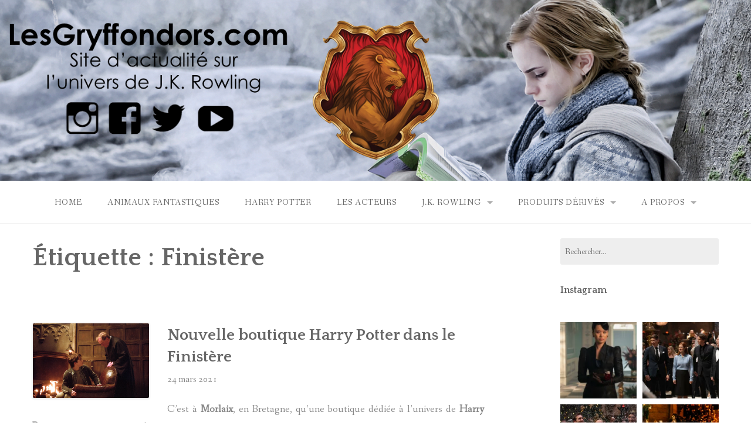

--- FILE ---
content_type: text/html; charset=UTF-8
request_url: https://www.lesgryffondors.com/tag/finistere/
body_size: 16364
content:
<!DOCTYPE html>
<html lang="fr-FR">
<head>
<meta charset="UTF-8">
<meta name="viewport" content="width=device-width, initial-scale=1">
<link rel="profile" href="https://gmpg.org/xfn/11">
<link rel="pingback" href="https://www.lesgryffondors.com/xmlrpc.php">

<meta name='robots' content='index, follow, max-image-preview:large, max-snippet:-1, max-video-preview:-1' />

	<!-- This site is optimized with the Yoast SEO plugin v26.7 - https://yoast.com/wordpress/plugins/seo/ -->
	<title>Finistère Archives - Les Gryffondors</title>
	<link rel="canonical" href="https://www.lesgryffondors.com/tag/finistere/" />
	<meta property="og:locale" content="fr_FR" />
	<meta property="og:type" content="article" />
	<meta property="og:title" content="Finistère Archives - Les Gryffondors" />
	<meta property="og:url" content="https://www.lesgryffondors.com/tag/finistere/" />
	<meta property="og:site_name" content="Les Gryffondors" />
	<meta name="twitter:card" content="summary_large_image" />
	<script type="application/ld+json" class="yoast-schema-graph">{"@context":"https://schema.org","@graph":[{"@type":"CollectionPage","@id":"https://www.lesgryffondors.com/tag/finistere/","url":"https://www.lesgryffondors.com/tag/finistere/","name":"Finistère Archives - Les Gryffondors","isPartOf":{"@id":"https://www.lesgryffondors.com/#website"},"primaryImageOfPage":{"@id":"https://www.lesgryffondors.com/tag/finistere/#primaryimage"},"image":{"@id":"https://www.lesgryffondors.com/tag/finistere/#primaryimage"},"thumbnailUrl":"https://i0.wp.com/www.lesgryffondors.com/wp-content/uploads/2020/08/WB_F3_CorneliusFudge_FudgeAndHarryAtLeakyCauldron_C328-18_UP_HPE3-scaled.jpg?fit=2560%2C1633&ssl=1","breadcrumb":{"@id":"https://www.lesgryffondors.com/tag/finistere/#breadcrumb"},"inLanguage":"fr-FR"},{"@type":"ImageObject","inLanguage":"fr-FR","@id":"https://www.lesgryffondors.com/tag/finistere/#primaryimage","url":"https://i0.wp.com/www.lesgryffondors.com/wp-content/uploads/2020/08/WB_F3_CorneliusFudge_FudgeAndHarryAtLeakyCauldron_C328-18_UP_HPE3-scaled.jpg?fit=2560%2C1633&ssl=1","contentUrl":"https://i0.wp.com/www.lesgryffondors.com/wp-content/uploads/2020/08/WB_F3_CorneliusFudge_FudgeAndHarryAtLeakyCauldron_C328-18_UP_HPE3-scaled.jpg?fit=2560%2C1633&ssl=1","width":2560,"height":1633},{"@type":"BreadcrumbList","@id":"https://www.lesgryffondors.com/tag/finistere/#breadcrumb","itemListElement":[{"@type":"ListItem","position":1,"name":"Accueil","item":"https://www.lesgryffondors.com/"},{"@type":"ListItem","position":2,"name":"Finistère"}]},{"@type":"WebSite","@id":"https://www.lesgryffondors.com/#website","url":"https://www.lesgryffondors.com/","name":"Les Gryffondors","description":"L&#039;actualité du monde de J.K. Rowling","potentialAction":[{"@type":"SearchAction","target":{"@type":"EntryPoint","urlTemplate":"https://www.lesgryffondors.com/?s={search_term_string}"},"query-input":{"@type":"PropertyValueSpecification","valueRequired":true,"valueName":"search_term_string"}}],"inLanguage":"fr-FR"}]}</script>
	<!-- / Yoast SEO plugin. -->


<link rel='dns-prefetch' href='//secure.gravatar.com' />
<link rel='dns-prefetch' href='//www.googletagmanager.com' />
<link rel='dns-prefetch' href='//stats.wp.com' />
<link rel='dns-prefetch' href='//fonts.googleapis.com' />
<link rel='dns-prefetch' href='//v0.wordpress.com' />
<link rel='preconnect' href='//i0.wp.com' />
<link rel="alternate" type="application/rss+xml" title="Les Gryffondors &raquo; Flux" href="https://www.lesgryffondors.com/feed/" />
<link rel="alternate" type="application/rss+xml" title="Les Gryffondors &raquo; Flux des commentaires" href="https://www.lesgryffondors.com/comments/feed/" />
<link rel="alternate" type="application/rss+xml" title="Les Gryffondors &raquo; Flux de l’étiquette Finistère" href="https://www.lesgryffondors.com/tag/finistere/feed/" />
<style id='wp-img-auto-sizes-contain-inline-css' type='text/css'>
img:is([sizes=auto i],[sizes^="auto," i]){contain-intrinsic-size:3000px 1500px}
/*# sourceURL=wp-img-auto-sizes-contain-inline-css */
</style>
<link rel='stylesheet' id='sbi_styles-css' href='https://www.lesgryffondors.com/wp-content/plugins/instagram-feed/css/sbi-styles.min.css?ver=6.10.0' type='text/css' media='all' />
<style id='wp-emoji-styles-inline-css' type='text/css'>

	img.wp-smiley, img.emoji {
		display: inline !important;
		border: none !important;
		box-shadow: none !important;
		height: 1em !important;
		width: 1em !important;
		margin: 0 0.07em !important;
		vertical-align: -0.1em !important;
		background: none !important;
		padding: 0 !important;
	}
/*# sourceURL=wp-emoji-styles-inline-css */
</style>
<style id='wp-block-library-inline-css' type='text/css'>
:root{--wp-block-synced-color:#7a00df;--wp-block-synced-color--rgb:122,0,223;--wp-bound-block-color:var(--wp-block-synced-color);--wp-editor-canvas-background:#ddd;--wp-admin-theme-color:#007cba;--wp-admin-theme-color--rgb:0,124,186;--wp-admin-theme-color-darker-10:#006ba1;--wp-admin-theme-color-darker-10--rgb:0,107,160.5;--wp-admin-theme-color-darker-20:#005a87;--wp-admin-theme-color-darker-20--rgb:0,90,135;--wp-admin-border-width-focus:2px}@media (min-resolution:192dpi){:root{--wp-admin-border-width-focus:1.5px}}.wp-element-button{cursor:pointer}:root .has-very-light-gray-background-color{background-color:#eee}:root .has-very-dark-gray-background-color{background-color:#313131}:root .has-very-light-gray-color{color:#eee}:root .has-very-dark-gray-color{color:#313131}:root .has-vivid-green-cyan-to-vivid-cyan-blue-gradient-background{background:linear-gradient(135deg,#00d084,#0693e3)}:root .has-purple-crush-gradient-background{background:linear-gradient(135deg,#34e2e4,#4721fb 50%,#ab1dfe)}:root .has-hazy-dawn-gradient-background{background:linear-gradient(135deg,#faaca8,#dad0ec)}:root .has-subdued-olive-gradient-background{background:linear-gradient(135deg,#fafae1,#67a671)}:root .has-atomic-cream-gradient-background{background:linear-gradient(135deg,#fdd79a,#004a59)}:root .has-nightshade-gradient-background{background:linear-gradient(135deg,#330968,#31cdcf)}:root .has-midnight-gradient-background{background:linear-gradient(135deg,#020381,#2874fc)}:root{--wp--preset--font-size--normal:16px;--wp--preset--font-size--huge:42px}.has-regular-font-size{font-size:1em}.has-larger-font-size{font-size:2.625em}.has-normal-font-size{font-size:var(--wp--preset--font-size--normal)}.has-huge-font-size{font-size:var(--wp--preset--font-size--huge)}.has-text-align-center{text-align:center}.has-text-align-left{text-align:left}.has-text-align-right{text-align:right}.has-fit-text{white-space:nowrap!important}#end-resizable-editor-section{display:none}.aligncenter{clear:both}.items-justified-left{justify-content:flex-start}.items-justified-center{justify-content:center}.items-justified-right{justify-content:flex-end}.items-justified-space-between{justify-content:space-between}.screen-reader-text{border:0;clip-path:inset(50%);height:1px;margin:-1px;overflow:hidden;padding:0;position:absolute;width:1px;word-wrap:normal!important}.screen-reader-text:focus{background-color:#ddd;clip-path:none;color:#444;display:block;font-size:1em;height:auto;left:5px;line-height:normal;padding:15px 23px 14px;text-decoration:none;top:5px;width:auto;z-index:100000}html :where(.has-border-color){border-style:solid}html :where([style*=border-top-color]){border-top-style:solid}html :where([style*=border-right-color]){border-right-style:solid}html :where([style*=border-bottom-color]){border-bottom-style:solid}html :where([style*=border-left-color]){border-left-style:solid}html :where([style*=border-width]){border-style:solid}html :where([style*=border-top-width]){border-top-style:solid}html :where([style*=border-right-width]){border-right-style:solid}html :where([style*=border-bottom-width]){border-bottom-style:solid}html :where([style*=border-left-width]){border-left-style:solid}html :where(img[class*=wp-image-]){height:auto;max-width:100%}:where(figure){margin:0 0 1em}html :where(.is-position-sticky){--wp-admin--admin-bar--position-offset:var(--wp-admin--admin-bar--height,0px)}@media screen and (max-width:600px){html :where(.is-position-sticky){--wp-admin--admin-bar--position-offset:0px}}

/*# sourceURL=wp-block-library-inline-css */
</style><style id='wp-block-paragraph-inline-css' type='text/css'>
.is-small-text{font-size:.875em}.is-regular-text{font-size:1em}.is-large-text{font-size:2.25em}.is-larger-text{font-size:3em}.has-drop-cap:not(:focus):first-letter{float:left;font-size:8.4em;font-style:normal;font-weight:100;line-height:.68;margin:.05em .1em 0 0;text-transform:uppercase}body.rtl .has-drop-cap:not(:focus):first-letter{float:none;margin-left:.1em}p.has-drop-cap.has-background{overflow:hidden}:root :where(p.has-background){padding:1.25em 2.375em}:where(p.has-text-color:not(.has-link-color)) a{color:inherit}p.has-text-align-left[style*="writing-mode:vertical-lr"],p.has-text-align-right[style*="writing-mode:vertical-rl"]{rotate:180deg}
/*# sourceURL=https://www.lesgryffondors.com/wp-includes/blocks/paragraph/style.min.css */
</style>
<style id='global-styles-inline-css' type='text/css'>
:root{--wp--preset--aspect-ratio--square: 1;--wp--preset--aspect-ratio--4-3: 4/3;--wp--preset--aspect-ratio--3-4: 3/4;--wp--preset--aspect-ratio--3-2: 3/2;--wp--preset--aspect-ratio--2-3: 2/3;--wp--preset--aspect-ratio--16-9: 16/9;--wp--preset--aspect-ratio--9-16: 9/16;--wp--preset--color--black: #000000;--wp--preset--color--cyan-bluish-gray: #abb8c3;--wp--preset--color--white: #ffffff;--wp--preset--color--pale-pink: #f78da7;--wp--preset--color--vivid-red: #cf2e2e;--wp--preset--color--luminous-vivid-orange: #ff6900;--wp--preset--color--luminous-vivid-amber: #fcb900;--wp--preset--color--light-green-cyan: #7bdcb5;--wp--preset--color--vivid-green-cyan: #00d084;--wp--preset--color--pale-cyan-blue: #8ed1fc;--wp--preset--color--vivid-cyan-blue: #0693e3;--wp--preset--color--vivid-purple: #9b51e0;--wp--preset--color--gateway-red: #e8554e;--wp--preset--color--gateway-light-gray: #888888;--wp--preset--color--gateway-dark-gray: #666666;--wp--preset--gradient--vivid-cyan-blue-to-vivid-purple: linear-gradient(135deg,rgb(6,147,227) 0%,rgb(155,81,224) 100%);--wp--preset--gradient--light-green-cyan-to-vivid-green-cyan: linear-gradient(135deg,rgb(122,220,180) 0%,rgb(0,208,130) 100%);--wp--preset--gradient--luminous-vivid-amber-to-luminous-vivid-orange: linear-gradient(135deg,rgb(252,185,0) 0%,rgb(255,105,0) 100%);--wp--preset--gradient--luminous-vivid-orange-to-vivid-red: linear-gradient(135deg,rgb(255,105,0) 0%,rgb(207,46,46) 100%);--wp--preset--gradient--very-light-gray-to-cyan-bluish-gray: linear-gradient(135deg,rgb(238,238,238) 0%,rgb(169,184,195) 100%);--wp--preset--gradient--cool-to-warm-spectrum: linear-gradient(135deg,rgb(74,234,220) 0%,rgb(151,120,209) 20%,rgb(207,42,186) 40%,rgb(238,44,130) 60%,rgb(251,105,98) 80%,rgb(254,248,76) 100%);--wp--preset--gradient--blush-light-purple: linear-gradient(135deg,rgb(255,206,236) 0%,rgb(152,150,240) 100%);--wp--preset--gradient--blush-bordeaux: linear-gradient(135deg,rgb(254,205,165) 0%,rgb(254,45,45) 50%,rgb(107,0,62) 100%);--wp--preset--gradient--luminous-dusk: linear-gradient(135deg,rgb(255,203,112) 0%,rgb(199,81,192) 50%,rgb(65,88,208) 100%);--wp--preset--gradient--pale-ocean: linear-gradient(135deg,rgb(255,245,203) 0%,rgb(182,227,212) 50%,rgb(51,167,181) 100%);--wp--preset--gradient--electric-grass: linear-gradient(135deg,rgb(202,248,128) 0%,rgb(113,206,126) 100%);--wp--preset--gradient--midnight: linear-gradient(135deg,rgb(2,3,129) 0%,rgb(40,116,252) 100%);--wp--preset--font-size--small: 13px;--wp--preset--font-size--medium: 20px;--wp--preset--font-size--large: 36px;--wp--preset--font-size--x-large: 42px;--wp--preset--spacing--20: 0.44rem;--wp--preset--spacing--30: 0.67rem;--wp--preset--spacing--40: 1rem;--wp--preset--spacing--50: 1.5rem;--wp--preset--spacing--60: 2.25rem;--wp--preset--spacing--70: 3.38rem;--wp--preset--spacing--80: 5.06rem;--wp--preset--shadow--natural: 6px 6px 9px rgba(0, 0, 0, 0.2);--wp--preset--shadow--deep: 12px 12px 50px rgba(0, 0, 0, 0.4);--wp--preset--shadow--sharp: 6px 6px 0px rgba(0, 0, 0, 0.2);--wp--preset--shadow--outlined: 6px 6px 0px -3px rgb(255, 255, 255), 6px 6px rgb(0, 0, 0);--wp--preset--shadow--crisp: 6px 6px 0px rgb(0, 0, 0);}:where(.is-layout-flex){gap: 0.5em;}:where(.is-layout-grid){gap: 0.5em;}body .is-layout-flex{display: flex;}.is-layout-flex{flex-wrap: wrap;align-items: center;}.is-layout-flex > :is(*, div){margin: 0;}body .is-layout-grid{display: grid;}.is-layout-grid > :is(*, div){margin: 0;}:where(.wp-block-columns.is-layout-flex){gap: 2em;}:where(.wp-block-columns.is-layout-grid){gap: 2em;}:where(.wp-block-post-template.is-layout-flex){gap: 1.25em;}:where(.wp-block-post-template.is-layout-grid){gap: 1.25em;}.has-black-color{color: var(--wp--preset--color--black) !important;}.has-cyan-bluish-gray-color{color: var(--wp--preset--color--cyan-bluish-gray) !important;}.has-white-color{color: var(--wp--preset--color--white) !important;}.has-pale-pink-color{color: var(--wp--preset--color--pale-pink) !important;}.has-vivid-red-color{color: var(--wp--preset--color--vivid-red) !important;}.has-luminous-vivid-orange-color{color: var(--wp--preset--color--luminous-vivid-orange) !important;}.has-luminous-vivid-amber-color{color: var(--wp--preset--color--luminous-vivid-amber) !important;}.has-light-green-cyan-color{color: var(--wp--preset--color--light-green-cyan) !important;}.has-vivid-green-cyan-color{color: var(--wp--preset--color--vivid-green-cyan) !important;}.has-pale-cyan-blue-color{color: var(--wp--preset--color--pale-cyan-blue) !important;}.has-vivid-cyan-blue-color{color: var(--wp--preset--color--vivid-cyan-blue) !important;}.has-vivid-purple-color{color: var(--wp--preset--color--vivid-purple) !important;}.has-black-background-color{background-color: var(--wp--preset--color--black) !important;}.has-cyan-bluish-gray-background-color{background-color: var(--wp--preset--color--cyan-bluish-gray) !important;}.has-white-background-color{background-color: var(--wp--preset--color--white) !important;}.has-pale-pink-background-color{background-color: var(--wp--preset--color--pale-pink) !important;}.has-vivid-red-background-color{background-color: var(--wp--preset--color--vivid-red) !important;}.has-luminous-vivid-orange-background-color{background-color: var(--wp--preset--color--luminous-vivid-orange) !important;}.has-luminous-vivid-amber-background-color{background-color: var(--wp--preset--color--luminous-vivid-amber) !important;}.has-light-green-cyan-background-color{background-color: var(--wp--preset--color--light-green-cyan) !important;}.has-vivid-green-cyan-background-color{background-color: var(--wp--preset--color--vivid-green-cyan) !important;}.has-pale-cyan-blue-background-color{background-color: var(--wp--preset--color--pale-cyan-blue) !important;}.has-vivid-cyan-blue-background-color{background-color: var(--wp--preset--color--vivid-cyan-blue) !important;}.has-vivid-purple-background-color{background-color: var(--wp--preset--color--vivid-purple) !important;}.has-black-border-color{border-color: var(--wp--preset--color--black) !important;}.has-cyan-bluish-gray-border-color{border-color: var(--wp--preset--color--cyan-bluish-gray) !important;}.has-white-border-color{border-color: var(--wp--preset--color--white) !important;}.has-pale-pink-border-color{border-color: var(--wp--preset--color--pale-pink) !important;}.has-vivid-red-border-color{border-color: var(--wp--preset--color--vivid-red) !important;}.has-luminous-vivid-orange-border-color{border-color: var(--wp--preset--color--luminous-vivid-orange) !important;}.has-luminous-vivid-amber-border-color{border-color: var(--wp--preset--color--luminous-vivid-amber) !important;}.has-light-green-cyan-border-color{border-color: var(--wp--preset--color--light-green-cyan) !important;}.has-vivid-green-cyan-border-color{border-color: var(--wp--preset--color--vivid-green-cyan) !important;}.has-pale-cyan-blue-border-color{border-color: var(--wp--preset--color--pale-cyan-blue) !important;}.has-vivid-cyan-blue-border-color{border-color: var(--wp--preset--color--vivid-cyan-blue) !important;}.has-vivid-purple-border-color{border-color: var(--wp--preset--color--vivid-purple) !important;}.has-vivid-cyan-blue-to-vivid-purple-gradient-background{background: var(--wp--preset--gradient--vivid-cyan-blue-to-vivid-purple) !important;}.has-light-green-cyan-to-vivid-green-cyan-gradient-background{background: var(--wp--preset--gradient--light-green-cyan-to-vivid-green-cyan) !important;}.has-luminous-vivid-amber-to-luminous-vivid-orange-gradient-background{background: var(--wp--preset--gradient--luminous-vivid-amber-to-luminous-vivid-orange) !important;}.has-luminous-vivid-orange-to-vivid-red-gradient-background{background: var(--wp--preset--gradient--luminous-vivid-orange-to-vivid-red) !important;}.has-very-light-gray-to-cyan-bluish-gray-gradient-background{background: var(--wp--preset--gradient--very-light-gray-to-cyan-bluish-gray) !important;}.has-cool-to-warm-spectrum-gradient-background{background: var(--wp--preset--gradient--cool-to-warm-spectrum) !important;}.has-blush-light-purple-gradient-background{background: var(--wp--preset--gradient--blush-light-purple) !important;}.has-blush-bordeaux-gradient-background{background: var(--wp--preset--gradient--blush-bordeaux) !important;}.has-luminous-dusk-gradient-background{background: var(--wp--preset--gradient--luminous-dusk) !important;}.has-pale-ocean-gradient-background{background: var(--wp--preset--gradient--pale-ocean) !important;}.has-electric-grass-gradient-background{background: var(--wp--preset--gradient--electric-grass) !important;}.has-midnight-gradient-background{background: var(--wp--preset--gradient--midnight) !important;}.has-small-font-size{font-size: var(--wp--preset--font-size--small) !important;}.has-medium-font-size{font-size: var(--wp--preset--font-size--medium) !important;}.has-large-font-size{font-size: var(--wp--preset--font-size--large) !important;}.has-x-large-font-size{font-size: var(--wp--preset--font-size--x-large) !important;}
/*# sourceURL=global-styles-inline-css */
</style>

<style id='classic-theme-styles-inline-css' type='text/css'>
/*! This file is auto-generated */
.wp-block-button__link{color:#fff;background-color:#32373c;border-radius:9999px;box-shadow:none;text-decoration:none;padding:calc(.667em + 2px) calc(1.333em + 2px);font-size:1.125em}.wp-block-file__button{background:#32373c;color:#fff;text-decoration:none}
/*# sourceURL=/wp-includes/css/classic-themes.min.css */
</style>
<link rel='stylesheet' id='gateway-foundation-style-css' href='https://www.lesgryffondors.com/wp-content/themes/gateway/app.css?ver=07b584d91303c568c370c358b4c3135a' type='text/css' media='all' />
<link rel='stylesheet' id='gateway-parent-styles-css' href='https://www.lesgryffondors.com/wp-content/themes/gateway/style.css?ver=1.4' type='text/css' media='all' />
<link rel='stylesheet' id='gateway-fonts-css' href='//fonts.googleapis.com/css?family=Quattrocento%3A400%2C700%7CFanwood+Text%3A400%2C400italic&#038;subset=latin%2Clatin-ext' type='text/css' media='all' />
<link rel='stylesheet' id='font-awesome-css' href='https://www.lesgryffondors.com/wp-content/themes/gateway/fonts/css/font-awesome.css?ver=07b584d91303c568c370c358b4c3135a' type='text/css' media='all' />
<link rel='stylesheet' id='jetpack-subscriptions-css' href='https://www.lesgryffondors.com/wp-content/plugins/jetpack/_inc/build/subscriptions/subscriptions.min.css?ver=15.4' type='text/css' media='all' />
<link rel='stylesheet' id='sharedaddy-css' href='https://www.lesgryffondors.com/wp-content/plugins/jetpack/modules/sharedaddy/sharing.css?ver=15.4' type='text/css' media='all' />
<link rel='stylesheet' id='social-logos-css' href='https://www.lesgryffondors.com/wp-content/plugins/jetpack/_inc/social-logos/social-logos.min.css?ver=15.4' type='text/css' media='all' />
<script type="text/javascript" src="https://www.lesgryffondors.com/wp-includes/js/jquery/jquery.min.js?ver=3.7.1" id="jquery-core-js"></script>
<script type="text/javascript" src="https://www.lesgryffondors.com/wp-includes/js/jquery/jquery-migrate.min.js?ver=3.4.1" id="jquery-migrate-js"></script>

<!-- Extrait de code de la balise Google (gtag.js) ajouté par Site Kit -->
<!-- Extrait Google Analytics ajouté par Site Kit -->
<script type="text/javascript" src="https://www.googletagmanager.com/gtag/js?id=GT-TWTRSZHP" id="google_gtagjs-js" async></script>
<script type="text/javascript" id="google_gtagjs-js-after">
/* <![CDATA[ */
window.dataLayer = window.dataLayer || [];function gtag(){dataLayer.push(arguments);}
gtag("set","linker",{"domains":["www.lesgryffondors.com"]});
gtag("js", new Date());
gtag("set", "developer_id.dZTNiMT", true);
gtag("config", "GT-TWTRSZHP");
//# sourceURL=google_gtagjs-js-after
/* ]]> */
</script>
<link rel="https://api.w.org/" href="https://www.lesgryffondors.com/wp-json/" /><link rel="alternate" title="JSON" type="application/json" href="https://www.lesgryffondors.com/wp-json/wp/v2/tags/629" /><meta name="generator" content="Site Kit by Google 1.170.0" /><meta name="google-site-verification" content="QrHq546N8yDAu05stTFRBUXk8ZKNMUtpYBLrQ3_mPlo" /><style type="text/css" id="simple-css-output">/*header*/.titre-force-1 { /* style de l'affichage du titre */ color: white; font-size: 48px; text-shadow: 0px 0px 5px rgba(0, 0, 0, 0.3)}.titre-force-2 { /* style de l'affichage du sous-titre */ color: white; font-size: 26px; text-shadow: 0px 0px 5px rgba(0, 0, 0, 0.3)}/* supression espace debut article */.blog_page_titles, .row { margin-bottom : 0;}/* accroissement taille icones rs */#wpcom_social_media_icons_widget-3 .genericon, #wpcom_social_media_icons_widget-2 .genericon { font-size: 40px;}/* réseaux sociaux & footer*/footer .large-4 { /* suppression espace */ margin: 0;}footer #text-3 p { margin:0;}footer #sb_instagram { /* taille fixee et bords arrondis */ border-radius: 5px; height: 425px;}.footer-wrap { /* reduction espace avant footer */ margin-top: 4em;}#twitter-widget-10, #twitter-widget-0 { border-radius: 5px; height: 425px !important;}#sb_instagram .sbi_follow_btn a { /* bouton instagram */ background: #e8554e; font-size: 16px; width: 100%;}#sb_instagram #sbi_load .sbi_follow_btn { margin-left: 0px; width: 251px; }.timeline-Body .customisable-border { border:none;}/*navbar*/.top-bar-section { /* réduction taille */ position: relative; top: 0.30em;}.top-bar { line-height: 25px;}/*widget */.widget-area aside { /* réduction espace */ margin-bottom: 2em;}.widget-title a { /* généralisation couleur titre widget */ color:#666666;}/*Home espaces*/.entry-header { /* réduction espace sous la navbar */ margin-bottom: 1.5em !important;}.site-content { margin-top: 1.5em !important;}.hentry { margin: 0 0 1.5em 0 !important;}.featured-image img { /* réduction taille images à la une */ width: 200px !important;}/*articles*/.entry-content { text-align:justify;}h1, h2, h3, h4, h5, h6 { /* espace après titre */ margin-bottom: 0.5rem;}.single article .entry-footer { /*espace pied article */ margin-top: 1em;}.post-navigation { /* espace hr */ margin: 0 0 1em 0;}.comment-respond { /*espace comment section*/ margin: 1em 0;}#commentform .comment-subscription-form { /*espace checklit*/ margin-bottom: 0rem;}input[type="file"], input[type="checkbox"], input[type="radio"], select { margin: 0;}#single-footer .left { /* suppression permalink */ background-color: white; }.single article .entry-footer .right { /* mise en forme tags */ padding: 10px; background: #f6f6f6; border-radius: 3px; }.single article .right { float: none !important; width: 100%; display: block;}.nav-links a { /* mise en forme bouton articles precedents-suivants */ background: #e8554e; color: white; padding: 10px; border-radius: 3px; -o-transition: 0.2s; -ms-transition: 0.2s; -moz-transition: 0.2s; -webkit-transition: 0.2s; transition: 0.2s; display: block; margin: 10px auto;}.nav-links a:hover { background: #e33028;}/*boutons partage*/.sd-social .sd-button .share-count { background: #e8554e;}.sd-content ::before { color:#e8554e !important;}</style>	<style>img#wpstats{display:none}</style>
		
<!-- Begin Custom CSS -->
<style type="text/css" id="rescue_custom_css">

	.home-header-bg {
		background:url( '' ) #e8554e no-repeat center center scroll;
		-webkit-background-size: cover;
		-moz-background-size: cover;
		-o-background-size: cover;
		background-size: cover;
	}

   /* for background-size:cover replacement on iOS devices */
   @media only screen and (max-width: 40em) {
	    .home-header-bg {
	        background-attachment: scroll;
	    }
    }
	@media only screen and (orientation: portrait) and (device-width: 320px), (device-width: 768px) {
	    .home-header-bg {
	      -webkit-background-size: auto 150%;
	      background-attachment: scroll;
	    }
	}
	@media only screen and (orientation: landscape) and (device-width: 320px), (device-width: 768px) {
	    .home-header-bg {
	      -webkit-background-size: 150% auto;
	      background-attachment: scroll;
	    }
	}

	.bg-image-header {
		background:url( 'https://www.lesgryffondors.com/wp-content/uploads/2018/08/96675.jpg' ) center bottom #e8554e;
		-webkit-background-size: cover;
		-moz-background-size: cover;
		-o-background-size: cover;
		background-size: cover;
		height: 100%;
	}

	.bg-center-center {
		background-position: center center;
	}

	.site-branding {
		margin: 0 auto;
		display: table;
		padding-top: 2em;
	}

	
</style>
<!-- End Custom CSS -->
<link rel="icon" href="https://i0.wp.com/www.lesgryffondors.com/wp-content/uploads/2017/09/cropped-21744838_2049882595235208_1786344987_o.jpg?fit=32%2C32&#038;ssl=1" sizes="32x32" />
<link rel="icon" href="https://i0.wp.com/www.lesgryffondors.com/wp-content/uploads/2017/09/cropped-21744838_2049882595235208_1786344987_o.jpg?fit=192%2C192&#038;ssl=1" sizes="192x192" />
<link rel="apple-touch-icon" href="https://i0.wp.com/www.lesgryffondors.com/wp-content/uploads/2017/09/cropped-21744838_2049882595235208_1786344987_o.jpg?fit=180%2C180&#038;ssl=1" />
<meta name="msapplication-TileImage" content="https://i0.wp.com/www.lesgryffondors.com/wp-content/uploads/2017/09/cropped-21744838_2049882595235208_1786344987_o.jpg?fit=270%2C270&#038;ssl=1" />

<link rel='stylesheet' id='genericons-css' href='https://www.lesgryffondors.com/wp-content/plugins/jetpack/_inc/genericons/genericons/genericons.css?ver=3.1' type='text/css' media='all' />
<link rel='stylesheet' id='jetpack_social_media_icons_widget-css' href='https://www.lesgryffondors.com/wp-content/plugins/jetpack/modules/widgets/social-media-icons/style.css?ver=20150602' type='text/css' media='all' />
</head>

<body data-rsssl=1 class="archive tag tag-finistere tag-629 wp-theme-gateway group-blog">

<div id="page" class="hfeed site">
  <a class="skip-link screen-reader-text" href="#content">Skip to content</a>

<div class="bg-image bg-image-header bg-center-center">

  <div class="site-branding">

    
      <a href="https://www.lesgryffondors.com/"><img class="logo" src="https://www.lesgryffondors.com/wp-content/uploads/2017/03/img_2347.png" alt=""></a>

    
  </div><!-- .site-branding -->

</div><!-- .bg-image .bg-image-header .bg-center-center -->

  <header id="masthead" class="site-header" role="banner">

    <div class="stick">

      <nav class="top-bar" data-topbar data-options="mobile_show_parent_link: true">

        <ul class="title-area">
          <li class="name"></li>
          <li class="toggle-topbar menu-icon"><a href="#"><span>Menu</span></a></li>
        </ul>

        <section class="top-bar-section">

          <ul id="menu-primary" class="right"><li id="menu-item-2828" class="menu-item menu-item-type-custom menu-item-object-custom menu-item-home menu-item-2828"><a href="https://www.lesgryffondors.com">Home</a></li>
<li id="menu-item-2781" class="menu-item menu-item-type-taxonomy menu-item-object-category menu-item-2781"><a href="https://www.lesgryffondors.com/category/animaux-fantastiques/">Animaux Fantastiques</a></li>
<li id="menu-item-2780" class="menu-item menu-item-type-taxonomy menu-item-object-category menu-item-2780"><a href="https://www.lesgryffondors.com/category/harry-potter/">Harry Potter</a></li>
<li id="menu-item-2782" class="menu-item menu-item-type-taxonomy menu-item-object-category menu-item-2782"><a href="https://www.lesgryffondors.com/category/les-acteurs/">Les acteurs</a></li>
<li id="menu-item-2813" class="menu-item menu-item-type-custom menu-item-object-custom menu-item-has-children has-dropdown menu-item-2813"><a href="#">J.K. Rowling</a>
<ul class="sub-menu dropdown">
	<li id="menu-item-3236" class="menu-item menu-item-type-post_type menu-item-object-page menu-item-3236"><a href="https://www.lesgryffondors.com/la-maison-gryffondor/">La maison Gryffondor</a></li>
	<li id="menu-item-2815" class="menu-item menu-item-type-taxonomy menu-item-object-category menu-item-2815"><a href="https://www.lesgryffondors.com/category/j-k-rowling/">J.K. Rowling</a></li>
	<li id="menu-item-2802" class="menu-item menu-item-type-taxonomy menu-item-object-category menu-item-2802"><a href="https://www.lesgryffondors.com/category/pottermore/">Pottermore</a></li>
</ul>
</li>
<li id="menu-item-2811" class="menu-item menu-item-type-custom menu-item-object-custom menu-item-has-children has-dropdown menu-item-2811"><a href="#">Produits dérivés</a>
<ul class="sub-menu dropdown">
	<li id="menu-item-9209" class="menu-item menu-item-type-taxonomy menu-item-object-category menu-item-9209"><a href="https://www.lesgryffondors.com/category/boutiques-hp/">Boutiques Harry Potter</a></li>
	<li id="menu-item-2801" class="menu-item menu-item-type-taxonomy menu-item-object-category menu-item-2801"><a href="https://www.lesgryffondors.com/category/produits-derives/">Produits dérivés</a></li>
	<li id="menu-item-3608" class="menu-item menu-item-type-taxonomy menu-item-object-category menu-item-3608"><a href="https://www.lesgryffondors.com/category/concours/">Concours</a></li>
</ul>
</li>
<li id="menu-item-2814" class="menu-item menu-item-type-custom menu-item-object-custom menu-item-has-children has-dropdown menu-item-2814"><a href="#">A propos</a>
<ul class="sub-menu dropdown">
	<li id="menu-item-2800" class="menu-item menu-item-type-post_type menu-item-object-page menu-item-2800"><a href="https://www.lesgryffondors.com/contact/">Contact</a></li>
	<li id="menu-item-2798" class="menu-item menu-item-type-post_type menu-item-object-page menu-item-2798"><a href="https://www.lesgryffondors.com/equipe/">L&rsquo;équipe</a></li>
	<li id="menu-item-2799" class="menu-item menu-item-type-post_type menu-item-object-page menu-item-2799"><a href="https://www.lesgryffondors.com/partenariat/">Partenaires</a></li>
	<li id="menu-item-6643" class="menu-item menu-item-type-post_type menu-item-object-page menu-item-6643"><a href="https://www.lesgryffondors.com/mentions-legales/">Mentions légales</a></li>
</ul>
</li>
</ul>
        </section>

      </nav>

      <hr>

    </div><!-- .sticky -->

  </header><!-- .row #masthead -->

  <div id="content" class="site-content">

<div class="row">

	<section id="primary" class="content-area">

		<div class="large-8 columns">
			
		<main id="main" class="site-main" role="main">

		
			<header class="page-header">
				<h1 class="page-title">Étiquette : <span>Finistère</span></h1>			</header><!-- .page-header -->

						
				
<article id="post-9213" class="clearfix post-9213 post type-post status-publish format-standard has-post-thumbnail hentry category-boutiques-hp tag-boutique tag-finistere tag-morlaix">

	<div class="featured-image">
		<a href="https://www.lesgryffondors.com/2021/03/24/morlaix-boutique-hp/"><img width="2560" height="1633" src="https://www.lesgryffondors.com/wp-content/uploads/2020/08/WB_F3_CorneliusFudge_FudgeAndHarryAtLeakyCauldron_C328-18_UP_HPE3-scaled.jpg" class="attachment-post-image size-post-image wp-post-image" alt="" decoding="async" fetchpriority="high" srcset="https://i0.wp.com/www.lesgryffondors.com/wp-content/uploads/2020/08/WB_F3_CorneliusFudge_FudgeAndHarryAtLeakyCauldron_C328-18_UP_HPE3-scaled.jpg?w=2560&amp;ssl=1 2560w, https://i0.wp.com/www.lesgryffondors.com/wp-content/uploads/2020/08/WB_F3_CorneliusFudge_FudgeAndHarryAtLeakyCauldron_C328-18_UP_HPE3-scaled.jpg?resize=300%2C191&amp;ssl=1 300w, https://i0.wp.com/www.lesgryffondors.com/wp-content/uploads/2020/08/WB_F3_CorneliusFudge_FudgeAndHarryAtLeakyCauldron_C328-18_UP_HPE3-scaled.jpg?resize=1024%2C653&amp;ssl=1 1024w, https://i0.wp.com/www.lesgryffondors.com/wp-content/uploads/2020/08/WB_F3_CorneliusFudge_FudgeAndHarryAtLeakyCauldron_C328-18_UP_HPE3-scaled.jpg?resize=768%2C490&amp;ssl=1 768w, https://i0.wp.com/www.lesgryffondors.com/wp-content/uploads/2020/08/WB_F3_CorneliusFudge_FudgeAndHarryAtLeakyCauldron_C328-18_UP_HPE3-scaled.jpg?resize=1536%2C980&amp;ssl=1 1536w, https://i0.wp.com/www.lesgryffondors.com/wp-content/uploads/2020/08/WB_F3_CorneliusFudge_FudgeAndHarryAtLeakyCauldron_C328-18_UP_HPE3-scaled.jpg?resize=2048%2C1306&amp;ssl=1 2048w, https://i0.wp.com/www.lesgryffondors.com/wp-content/uploads/2020/08/WB_F3_CorneliusFudge_FudgeAndHarryAtLeakyCauldron_C328-18_UP_HPE3-scaled.jpg?w=2400&amp;ssl=1 2400w" sizes="(max-width: 2560px) 100vw, 2560px" /></a>	</div><!-- .featured-image -->

	<header class="entry-header">
		<h3 class="entry-title"><a href="https://www.lesgryffondors.com/2021/03/24/morlaix-boutique-hp/" rel="bookmark">Nouvelle boutique Harry Potter dans le Finistère</a></h3>
				<div class="entry-date">
			24 mars 2021		</div><!-- .entry-date -->
			</header><!-- .entry-header -->

	<div class="entry-content">
		
<p>C’est à <strong>Morlaix</strong>, en Bretagne, qu’une boutique dédiée à l’univers de <strong>Harry Potter</strong> va ouvrir ses portes !</p>



 <a href="https://www.lesgryffondors.com/2021/03/24/morlaix-boutique-hp/#more-9213" class="more-link">more <span class="screen-reader-text">« Nouvelle boutique Harry Potter dans le Finistère »</span> <span class="meta-nav">&#8230;</span></a><div class="sharedaddy sd-sharing-enabled"><div class="robots-nocontent sd-block sd-social sd-social-icon-text sd-sharing"><h3 class="sd-title">Partager :</h3><div class="sd-content"><ul><li class="share-facebook"><a rel="nofollow noopener noreferrer"
				data-shared="sharing-facebook-9213"
				class="share-facebook sd-button share-icon"
				href="https://www.lesgryffondors.com/2021/03/24/morlaix-boutique-hp/?share=facebook"
				target="_blank"
				aria-labelledby="sharing-facebook-9213"
				>
				<span id="sharing-facebook-9213" hidden>Cliquez pour partager sur Facebook(ouvre dans une nouvelle fenêtre)</span>
				<span>Facebook</span>
			</a></li><li class="share-twitter"><a rel="nofollow noopener noreferrer"
				data-shared="sharing-twitter-9213"
				class="share-twitter sd-button share-icon"
				href="https://www.lesgryffondors.com/2021/03/24/morlaix-boutique-hp/?share=twitter"
				target="_blank"
				aria-labelledby="sharing-twitter-9213"
				>
				<span id="sharing-twitter-9213" hidden>Cliquer pour partager sur X(ouvre dans une nouvelle fenêtre)</span>
				<span>X</span>
			</a></li><li class="share-jetpack-whatsapp"><a rel="nofollow noopener noreferrer"
				data-shared="sharing-whatsapp-9213"
				class="share-jetpack-whatsapp sd-button share-icon"
				href="https://www.lesgryffondors.com/2021/03/24/morlaix-boutique-hp/?share=jetpack-whatsapp"
				target="_blank"
				aria-labelledby="sharing-whatsapp-9213"
				>
				<span id="sharing-whatsapp-9213" hidden>Cliquez pour partager sur WhatsApp(ouvre dans une nouvelle fenêtre)</span>
				<span>WhatsApp</span>
			</a></li><li class="share-print"><a rel="nofollow noopener noreferrer"
				data-shared="sharing-print-9213"
				class="share-print sd-button share-icon"
				href="https://www.lesgryffondors.com/2021/03/24/morlaix-boutique-hp/?share=print"
				target="_blank"
				aria-labelledby="sharing-print-9213"
				>
				<span id="sharing-print-9213" hidden>Cliquer pour imprimer(ouvre dans une nouvelle fenêtre)</span>
				<span>Imprimer</span>
			</a></li><li><a href="#" class="sharing-anchor sd-button share-more"><span>Plus</span></a></li><li class="share-end"></li></ul><div class="sharing-hidden"><div class="inner" style="display: none;"><ul><li class="share-tumblr"><a rel="nofollow noopener noreferrer"
				data-shared="sharing-tumblr-9213"
				class="share-tumblr sd-button share-icon"
				href="https://www.lesgryffondors.com/2021/03/24/morlaix-boutique-hp/?share=tumblr"
				target="_blank"
				aria-labelledby="sharing-tumblr-9213"
				>
				<span id="sharing-tumblr-9213" hidden>Cliquez pour partager sur Tumblr(ouvre dans une nouvelle fenêtre)</span>
				<span>Tumblr</span>
			</a></li><li class="share-linkedin"><a rel="nofollow noopener noreferrer"
				data-shared="sharing-linkedin-9213"
				class="share-linkedin sd-button share-icon"
				href="https://www.lesgryffondors.com/2021/03/24/morlaix-boutique-hp/?share=linkedin"
				target="_blank"
				aria-labelledby="sharing-linkedin-9213"
				>
				<span id="sharing-linkedin-9213" hidden>Cliquez pour partager sur LinkedIn(ouvre dans une nouvelle fenêtre)</span>
				<span>LinkedIn</span>
			</a></li><li class="share-pinterest"><a rel="nofollow noopener noreferrer"
				data-shared="sharing-pinterest-9213"
				class="share-pinterest sd-button share-icon"
				href="https://www.lesgryffondors.com/2021/03/24/morlaix-boutique-hp/?share=pinterest"
				target="_blank"
				aria-labelledby="sharing-pinterest-9213"
				>
				<span id="sharing-pinterest-9213" hidden>Cliquez pour partager sur Pinterest(ouvre dans une nouvelle fenêtre)</span>
				<span>Pinterest</span>
			</a></li><li class="share-pocket"><a rel="nofollow noopener noreferrer"
				data-shared="sharing-pocket-9213"
				class="share-pocket sd-button share-icon"
				href="https://www.lesgryffondors.com/2021/03/24/morlaix-boutique-hp/?share=pocket"
				target="_blank"
				aria-labelledby="sharing-pocket-9213"
				>
				<span id="sharing-pocket-9213" hidden>Cliquez pour partager sur Pocket(ouvre dans une nouvelle fenêtre)</span>
				<span>Pocket</span>
			</a></li><li class="share-telegram"><a rel="nofollow noopener noreferrer"
				data-shared="sharing-telegram-9213"
				class="share-telegram sd-button share-icon"
				href="https://www.lesgryffondors.com/2021/03/24/morlaix-boutique-hp/?share=telegram"
				target="_blank"
				aria-labelledby="sharing-telegram-9213"
				>
				<span id="sharing-telegram-9213" hidden>Cliquez pour partager sur Telegram(ouvre dans une nouvelle fenêtre)</span>
				<span>Telegram</span>
			</a></li><li class="share-reddit"><a rel="nofollow noopener noreferrer"
				data-shared="sharing-reddit-9213"
				class="share-reddit sd-button share-icon"
				href="https://www.lesgryffondors.com/2021/03/24/morlaix-boutique-hp/?share=reddit"
				target="_blank"
				aria-labelledby="sharing-reddit-9213"
				>
				<span id="sharing-reddit-9213" hidden>Cliquez pour partager sur Reddit(ouvre dans une nouvelle fenêtre)</span>
				<span>Reddit</span>
			</a></li><li class="share-end"></li></ul></div></div></div></div></div>
			</div><!-- .entry-content -->

	<footer class="entry-footer clearfix">
		<span class="left">
								<a href="https://www.lesgryffondors.com/2021/03/24/morlaix-boutique-hp/#respond"><i class="fa fa-comment"></i></a>
						<a href="https://www.lesgryffondors.com/2021/03/24/morlaix-boutique-hp/"><i class="fa fa-link"></i></a>
		</span>
		<span class="right"></span>
	</footer><!-- .entry-footer -->


</article><!-- #post-## -->
			<div class='code-block code-block-1' style='margin: 8px auto; text-align: center; display: block; clear: both;'>
<script async src="//pagead2.googlesyndication.com/pagead/js/adsbygoogle.js"></script>
<!-- sous-menu -->
<ins class="adsbygoogle"
     style="display:inline-block;width:728px;height:90px"
     data-ad-client="ca-pub-9501980456861923"
     data-ad-slot="7436952187"></ins>
<script>
(adsbygoogle = window.adsbygoogle || []).push({});
</script></div>

			
		
		</main><!-- #main -->

		</div><!-- .large-8 -->

	</section><!-- #primary -->

	<div class="large-3 large-offset-1 columns">
		
<div id="secondary" class="widget-area" role="complementary">

<aside id="search-2" class="widget widget_search"><form role="search" method="get" class="search-form" action="https://www.lesgryffondors.com/">
				<label>
					<span class="screen-reader-text">Rechercher :</span>
					<input type="search" class="search-field" placeholder="Rechercher…" value="" name="s" />
				</label>
				<input type="submit" class="search-submit" value="Rechercher" />
			</form></aside><aside id="text-2" class="widget widget_text"><h3 class="widget-title">Instagram</h3>			<div class="textwidget">
<div id="sb_instagram"  class="sbi sbi_mob_col_1 sbi_tab_col_2 sbi_col_2" style="padding-bottom: 10px; background-color: rgb(255,255,255); width: 100%;"	 data-feedid="*1"  data-res="auto" data-cols="2" data-colsmobile="1" data-colstablet="2" data-num="4" data-nummobile="" data-item-padding="5"	 data-shortcode-atts="{&quot;cachetime&quot;:30}"  data-postid="" data-locatornonce="cd6137d2a2" data-imageaspectratio="1:1" data-sbi-flags="favorLocal">
	
	<div id="sbi_images"  style="gap: 10px;">
		<div class="sbi_item sbi_type_image sbi_new sbi_transition"
	id="sbi_18090441632072465" data-date="1768046945">
	<div class="sbi_photo_wrap">
		<a class="sbi_photo" href="https://www.instagram.com/p/DTVGKZ3jGce/" target="_blank" rel="noopener nofollow"
			data-full-res="https://scontent-bru2-1.cdninstagram.com/v/t39.30808-6/614722816_1298729645616417_4564062892695777276_n.jpg?stp=dst-jpg_e35_tt6&#038;_nc_cat=102&#038;ccb=7-5&#038;_nc_sid=18de74&#038;efg=eyJlZmdfdGFnIjoiRkVFRC5iZXN0X2ltYWdlX3VybGdlbi5DMyJ9&#038;_nc_ohc=2mYKKJx31doQ7kNvwGMFlFK&#038;_nc_oc=AdkUm3R7k9Lha700hzXY0WhgeJjGpwMbWxCVWlXj9wEHte_lYVWC9zxglfGJ6SNd2Jk&#038;_nc_zt=23&#038;_nc_ht=scontent-bru2-1.cdninstagram.com&#038;edm=AM6HXa8EAAAA&#038;_nc_gid=_GPXEpE9PGK9hidClzxbiw&#038;oh=00_Afp9-Po-CFvGWKpn6MxEzEVTGfEnKFvW3xoydRDuLw7Fbg&#038;oe=696812E3"
			data-img-src-set="{&quot;d&quot;:&quot;https:\/\/scontent-bru2-1.cdninstagram.com\/v\/t39.30808-6\/614722816_1298729645616417_4564062892695777276_n.jpg?stp=dst-jpg_e35_tt6&amp;_nc_cat=102&amp;ccb=7-5&amp;_nc_sid=18de74&amp;efg=eyJlZmdfdGFnIjoiRkVFRC5iZXN0X2ltYWdlX3VybGdlbi5DMyJ9&amp;_nc_ohc=2mYKKJx31doQ7kNvwGMFlFK&amp;_nc_oc=AdkUm3R7k9Lha700hzXY0WhgeJjGpwMbWxCVWlXj9wEHte_lYVWC9zxglfGJ6SNd2Jk&amp;_nc_zt=23&amp;_nc_ht=scontent-bru2-1.cdninstagram.com&amp;edm=AM6HXa8EAAAA&amp;_nc_gid=_GPXEpE9PGK9hidClzxbiw&amp;oh=00_Afp9-Po-CFvGWKpn6MxEzEVTGfEnKFvW3xoydRDuLw7Fbg&amp;oe=696812E3&quot;,&quot;150&quot;:&quot;https:\/\/scontent-bru2-1.cdninstagram.com\/v\/t39.30808-6\/614722816_1298729645616417_4564062892695777276_n.jpg?stp=dst-jpg_e35_tt6&amp;_nc_cat=102&amp;ccb=7-5&amp;_nc_sid=18de74&amp;efg=eyJlZmdfdGFnIjoiRkVFRC5iZXN0X2ltYWdlX3VybGdlbi5DMyJ9&amp;_nc_ohc=2mYKKJx31doQ7kNvwGMFlFK&amp;_nc_oc=AdkUm3R7k9Lha700hzXY0WhgeJjGpwMbWxCVWlXj9wEHte_lYVWC9zxglfGJ6SNd2Jk&amp;_nc_zt=23&amp;_nc_ht=scontent-bru2-1.cdninstagram.com&amp;edm=AM6HXa8EAAAA&amp;_nc_gid=_GPXEpE9PGK9hidClzxbiw&amp;oh=00_Afp9-Po-CFvGWKpn6MxEzEVTGfEnKFvW3xoydRDuLw7Fbg&amp;oe=696812E3&quot;,&quot;320&quot;:&quot;https:\/\/scontent-bru2-1.cdninstagram.com\/v\/t39.30808-6\/614722816_1298729645616417_4564062892695777276_n.jpg?stp=dst-jpg_e35_tt6&amp;_nc_cat=102&amp;ccb=7-5&amp;_nc_sid=18de74&amp;efg=eyJlZmdfdGFnIjoiRkVFRC5iZXN0X2ltYWdlX3VybGdlbi5DMyJ9&amp;_nc_ohc=2mYKKJx31doQ7kNvwGMFlFK&amp;_nc_oc=AdkUm3R7k9Lha700hzXY0WhgeJjGpwMbWxCVWlXj9wEHte_lYVWC9zxglfGJ6SNd2Jk&amp;_nc_zt=23&amp;_nc_ht=scontent-bru2-1.cdninstagram.com&amp;edm=AM6HXa8EAAAA&amp;_nc_gid=_GPXEpE9PGK9hidClzxbiw&amp;oh=00_Afp9-Po-CFvGWKpn6MxEzEVTGfEnKFvW3xoydRDuLw7Fbg&amp;oe=696812E3&quot;,&quot;640&quot;:&quot;https:\/\/scontent-bru2-1.cdninstagram.com\/v\/t39.30808-6\/614722816_1298729645616417_4564062892695777276_n.jpg?stp=dst-jpg_e35_tt6&amp;_nc_cat=102&amp;ccb=7-5&amp;_nc_sid=18de74&amp;efg=eyJlZmdfdGFnIjoiRkVFRC5iZXN0X2ltYWdlX3VybGdlbi5DMyJ9&amp;_nc_ohc=2mYKKJx31doQ7kNvwGMFlFK&amp;_nc_oc=AdkUm3R7k9Lha700hzXY0WhgeJjGpwMbWxCVWlXj9wEHte_lYVWC9zxglfGJ6SNd2Jk&amp;_nc_zt=23&amp;_nc_ht=scontent-bru2-1.cdninstagram.com&amp;edm=AM6HXa8EAAAA&amp;_nc_gid=_GPXEpE9PGK9hidClzxbiw&amp;oh=00_Afp9-Po-CFvGWKpn6MxEzEVTGfEnKFvW3xoydRDuLw7Fbg&amp;oe=696812E3&quot;}">
			<span class="sbi-screenreader">💬Katie Leung est Lady Araminta Gun dans la nouvell</span>
									<img decoding="async" src="https://www.lesgryffondors.com/wp-content/plugins/instagram-feed/img/placeholder.png" alt="💬Katie Leung est Lady Araminta Gun dans la nouvelle saison de Bridgerton ! 

⚡️Allez-vous regarder ?" aria-hidden="true">
		</a>
	</div>
</div><div class="sbi_item sbi_type_image sbi_new sbi_transition"
	id="sbi_18298829266259828" data-date="1767292821">
	<div class="sbi_photo_wrap">
		<a class="sbi_photo" href="https://www.instagram.com/p/DS-nyRWjBCD/" target="_blank" rel="noopener nofollow"
			data-full-res="https://scontent-bru2-1.cdninstagram.com/v/t39.30808-6/608656658_1292433169579398_1875120389005294666_n.jpg?stp=dst-jpg_e35_tt6&#038;_nc_cat=111&#038;ccb=7-5&#038;_nc_sid=18de74&#038;efg=eyJlZmdfdGFnIjoiRkVFRC5iZXN0X2ltYWdlX3VybGdlbi5DMyJ9&#038;_nc_ohc=c15YlN1HEBoQ7kNvwELk-e8&#038;_nc_oc=AdnmuOTHhLyoMbQ9bJ-pi6gG-XJbQSFFwNrXVcfD4fSTPkDw8BL2l7F6YDk9g_KQ73w&#038;_nc_zt=23&#038;_nc_ht=scontent-bru2-1.cdninstagram.com&#038;edm=AM6HXa8EAAAA&#038;_nc_gid=_GPXEpE9PGK9hidClzxbiw&#038;oh=00_AfpWTXO5ZqMyYSRc4DB9LW7b1MCuTbdLkQVWZlxXCqaISg&#038;oe=6968121F"
			data-img-src-set="{&quot;d&quot;:&quot;https:\/\/scontent-bru2-1.cdninstagram.com\/v\/t39.30808-6\/608656658_1292433169579398_1875120389005294666_n.jpg?stp=dst-jpg_e35_tt6&amp;_nc_cat=111&amp;ccb=7-5&amp;_nc_sid=18de74&amp;efg=eyJlZmdfdGFnIjoiRkVFRC5iZXN0X2ltYWdlX3VybGdlbi5DMyJ9&amp;_nc_ohc=c15YlN1HEBoQ7kNvwELk-e8&amp;_nc_oc=AdnmuOTHhLyoMbQ9bJ-pi6gG-XJbQSFFwNrXVcfD4fSTPkDw8BL2l7F6YDk9g_KQ73w&amp;_nc_zt=23&amp;_nc_ht=scontent-bru2-1.cdninstagram.com&amp;edm=AM6HXa8EAAAA&amp;_nc_gid=_GPXEpE9PGK9hidClzxbiw&amp;oh=00_AfpWTXO5ZqMyYSRc4DB9LW7b1MCuTbdLkQVWZlxXCqaISg&amp;oe=6968121F&quot;,&quot;150&quot;:&quot;https:\/\/scontent-bru2-1.cdninstagram.com\/v\/t39.30808-6\/608656658_1292433169579398_1875120389005294666_n.jpg?stp=dst-jpg_e35_tt6&amp;_nc_cat=111&amp;ccb=7-5&amp;_nc_sid=18de74&amp;efg=eyJlZmdfdGFnIjoiRkVFRC5iZXN0X2ltYWdlX3VybGdlbi5DMyJ9&amp;_nc_ohc=c15YlN1HEBoQ7kNvwELk-e8&amp;_nc_oc=AdnmuOTHhLyoMbQ9bJ-pi6gG-XJbQSFFwNrXVcfD4fSTPkDw8BL2l7F6YDk9g_KQ73w&amp;_nc_zt=23&amp;_nc_ht=scontent-bru2-1.cdninstagram.com&amp;edm=AM6HXa8EAAAA&amp;_nc_gid=_GPXEpE9PGK9hidClzxbiw&amp;oh=00_AfpWTXO5ZqMyYSRc4DB9LW7b1MCuTbdLkQVWZlxXCqaISg&amp;oe=6968121F&quot;,&quot;320&quot;:&quot;https:\/\/scontent-bru2-1.cdninstagram.com\/v\/t39.30808-6\/608656658_1292433169579398_1875120389005294666_n.jpg?stp=dst-jpg_e35_tt6&amp;_nc_cat=111&amp;ccb=7-5&amp;_nc_sid=18de74&amp;efg=eyJlZmdfdGFnIjoiRkVFRC5iZXN0X2ltYWdlX3VybGdlbi5DMyJ9&amp;_nc_ohc=c15YlN1HEBoQ7kNvwELk-e8&amp;_nc_oc=AdnmuOTHhLyoMbQ9bJ-pi6gG-XJbQSFFwNrXVcfD4fSTPkDw8BL2l7F6YDk9g_KQ73w&amp;_nc_zt=23&amp;_nc_ht=scontent-bru2-1.cdninstagram.com&amp;edm=AM6HXa8EAAAA&amp;_nc_gid=_GPXEpE9PGK9hidClzxbiw&amp;oh=00_AfpWTXO5ZqMyYSRc4DB9LW7b1MCuTbdLkQVWZlxXCqaISg&amp;oe=6968121F&quot;,&quot;640&quot;:&quot;https:\/\/scontent-bru2-1.cdninstagram.com\/v\/t39.30808-6\/608656658_1292433169579398_1875120389005294666_n.jpg?stp=dst-jpg_e35_tt6&amp;_nc_cat=111&amp;ccb=7-5&amp;_nc_sid=18de74&amp;efg=eyJlZmdfdGFnIjoiRkVFRC5iZXN0X2ltYWdlX3VybGdlbi5DMyJ9&amp;_nc_ohc=c15YlN1HEBoQ7kNvwELk-e8&amp;_nc_oc=AdnmuOTHhLyoMbQ9bJ-pi6gG-XJbQSFFwNrXVcfD4fSTPkDw8BL2l7F6YDk9g_KQ73w&amp;_nc_zt=23&amp;_nc_ht=scontent-bru2-1.cdninstagram.com&amp;edm=AM6HXa8EAAAA&amp;_nc_gid=_GPXEpE9PGK9hidClzxbiw&amp;oh=00_AfpWTXO5ZqMyYSRc4DB9LW7b1MCuTbdLkQVWZlxXCqaISg&amp;oe=6968121F&quot;}">
			<span class="sbi-screenreader">💬Je vous souhaite à tous une très belle année 2026</span>
									<img decoding="async" src="https://www.lesgryffondors.com/wp-content/plugins/instagram-feed/img/placeholder.png" alt="💬Je vous souhaite à tous une très belle année 2026 pleine de magie 🎉!" aria-hidden="true">
		</a>
	</div>
</div><div class="sbi_item sbi_type_image sbi_new sbi_transition"
	id="sbi_18078350792195713" data-date="1766686867">
	<div class="sbi_photo_wrap">
		<a class="sbi_photo" href="https://www.instagram.com/p/DSskBS1DIJg/" target="_blank" rel="noopener nofollow"
			data-full-res="https://scontent-bru2-1.cdninstagram.com/v/t39.30808-6/605214119_1287324263423622_218660683381499335_n.jpg?stp=dst-jpg_e35_tt6&#038;_nc_cat=104&#038;ccb=7-5&#038;_nc_sid=18de74&#038;efg=eyJlZmdfdGFnIjoiRkVFRC5iZXN0X2ltYWdlX3VybGdlbi5DMyJ9&#038;_nc_ohc=_2CagaoB6p4Q7kNvwHuBubj&#038;_nc_oc=AdldoTNqbWCM1iUGoOvdL0G0PVBCAOokDfkNxpbfcTdHIGih_o5T9lRBNiWRSSgOZWk&#038;_nc_zt=23&#038;_nc_ht=scontent-bru2-1.cdninstagram.com&#038;edm=AM6HXa8EAAAA&#038;_nc_gid=_GPXEpE9PGK9hidClzxbiw&#038;oh=00_AfqWWeSOdsXq9x9P36KPer7zQVUBxwR_jr7sTcqMHn_VVg&#038;oe=69682E0A"
			data-img-src-set="{&quot;d&quot;:&quot;https:\/\/scontent-bru2-1.cdninstagram.com\/v\/t39.30808-6\/605214119_1287324263423622_218660683381499335_n.jpg?stp=dst-jpg_e35_tt6&amp;_nc_cat=104&amp;ccb=7-5&amp;_nc_sid=18de74&amp;efg=eyJlZmdfdGFnIjoiRkVFRC5iZXN0X2ltYWdlX3VybGdlbi5DMyJ9&amp;_nc_ohc=_2CagaoB6p4Q7kNvwHuBubj&amp;_nc_oc=AdldoTNqbWCM1iUGoOvdL0G0PVBCAOokDfkNxpbfcTdHIGih_o5T9lRBNiWRSSgOZWk&amp;_nc_zt=23&amp;_nc_ht=scontent-bru2-1.cdninstagram.com&amp;edm=AM6HXa8EAAAA&amp;_nc_gid=_GPXEpE9PGK9hidClzxbiw&amp;oh=00_AfqWWeSOdsXq9x9P36KPer7zQVUBxwR_jr7sTcqMHn_VVg&amp;oe=69682E0A&quot;,&quot;150&quot;:&quot;https:\/\/scontent-bru2-1.cdninstagram.com\/v\/t39.30808-6\/605214119_1287324263423622_218660683381499335_n.jpg?stp=dst-jpg_e35_tt6&amp;_nc_cat=104&amp;ccb=7-5&amp;_nc_sid=18de74&amp;efg=eyJlZmdfdGFnIjoiRkVFRC5iZXN0X2ltYWdlX3VybGdlbi5DMyJ9&amp;_nc_ohc=_2CagaoB6p4Q7kNvwHuBubj&amp;_nc_oc=AdldoTNqbWCM1iUGoOvdL0G0PVBCAOokDfkNxpbfcTdHIGih_o5T9lRBNiWRSSgOZWk&amp;_nc_zt=23&amp;_nc_ht=scontent-bru2-1.cdninstagram.com&amp;edm=AM6HXa8EAAAA&amp;_nc_gid=_GPXEpE9PGK9hidClzxbiw&amp;oh=00_AfqWWeSOdsXq9x9P36KPer7zQVUBxwR_jr7sTcqMHn_VVg&amp;oe=69682E0A&quot;,&quot;320&quot;:&quot;https:\/\/scontent-bru2-1.cdninstagram.com\/v\/t39.30808-6\/605214119_1287324263423622_218660683381499335_n.jpg?stp=dst-jpg_e35_tt6&amp;_nc_cat=104&amp;ccb=7-5&amp;_nc_sid=18de74&amp;efg=eyJlZmdfdGFnIjoiRkVFRC5iZXN0X2ltYWdlX3VybGdlbi5DMyJ9&amp;_nc_ohc=_2CagaoB6p4Q7kNvwHuBubj&amp;_nc_oc=AdldoTNqbWCM1iUGoOvdL0G0PVBCAOokDfkNxpbfcTdHIGih_o5T9lRBNiWRSSgOZWk&amp;_nc_zt=23&amp;_nc_ht=scontent-bru2-1.cdninstagram.com&amp;edm=AM6HXa8EAAAA&amp;_nc_gid=_GPXEpE9PGK9hidClzxbiw&amp;oh=00_AfqWWeSOdsXq9x9P36KPer7zQVUBxwR_jr7sTcqMHn_VVg&amp;oe=69682E0A&quot;,&quot;640&quot;:&quot;https:\/\/scontent-bru2-1.cdninstagram.com\/v\/t39.30808-6\/605214119_1287324263423622_218660683381499335_n.jpg?stp=dst-jpg_e35_tt6&amp;_nc_cat=104&amp;ccb=7-5&amp;_nc_sid=18de74&amp;efg=eyJlZmdfdGFnIjoiRkVFRC5iZXN0X2ltYWdlX3VybGdlbi5DMyJ9&amp;_nc_ohc=_2CagaoB6p4Q7kNvwHuBubj&amp;_nc_oc=AdldoTNqbWCM1iUGoOvdL0G0PVBCAOokDfkNxpbfcTdHIGih_o5T9lRBNiWRSSgOZWk&amp;_nc_zt=23&amp;_nc_ht=scontent-bru2-1.cdninstagram.com&amp;edm=AM6HXa8EAAAA&amp;_nc_gid=_GPXEpE9PGK9hidClzxbiw&amp;oh=00_AfqWWeSOdsXq9x9P36KPer7zQVUBxwR_jr7sTcqMHn_VVg&amp;oe=69682E0A&quot;}">
			<span class="sbi-screenreader">💬Je vous souhaite un très joyeux Noël 🎁🎄 !</span>
									<img decoding="async" src="https://www.lesgryffondors.com/wp-content/plugins/instagram-feed/img/placeholder.png" alt="💬Je vous souhaite un très joyeux Noël 🎁🎄 !" aria-hidden="true">
		</a>
	</div>
</div><div class="sbi_item sbi_type_image sbi_new sbi_transition"
	id="sbi_17843968971643045" data-date="1766590054">
	<div class="sbi_photo_wrap">
		<a class="sbi_photo" href="https://www.instagram.com/p/DSprXKgjAI3/" target="_blank" rel="noopener nofollow"
			data-full-res="https://scontent-bru2-1.cdninstagram.com/v/t39.30808-6/606039469_1286489886840393_7084826398628882628_n.jpg?stp=dst-jpg_e35_tt6&#038;_nc_cat=105&#038;ccb=7-5&#038;_nc_sid=18de74&#038;efg=eyJlZmdfdGFnIjoiRkVFRC5iZXN0X2ltYWdlX3VybGdlbi5DMyJ9&#038;_nc_ohc=8WcePCUOeW0Q7kNvwGaQqn3&#038;_nc_oc=Adn8SYeM93tWCjXeLcockcAPB9s_RT4xm0TSnfpCYrcuttZEKzB96jRdtBrYtv_YxIk&#038;_nc_zt=23&#038;_nc_ht=scontent-bru2-1.cdninstagram.com&#038;edm=AM6HXa8EAAAA&#038;_nc_gid=_GPXEpE9PGK9hidClzxbiw&#038;oh=00_Afr-Ng2KBnYz8dzOEGIM3-XFlklnJzwBlAprqv6VZJOTDw&#038;oe=69682E1B"
			data-img-src-set="{&quot;d&quot;:&quot;https:\/\/scontent-bru2-1.cdninstagram.com\/v\/t39.30808-6\/606039469_1286489886840393_7084826398628882628_n.jpg?stp=dst-jpg_e35_tt6&amp;_nc_cat=105&amp;ccb=7-5&amp;_nc_sid=18de74&amp;efg=eyJlZmdfdGFnIjoiRkVFRC5iZXN0X2ltYWdlX3VybGdlbi5DMyJ9&amp;_nc_ohc=8WcePCUOeW0Q7kNvwGaQqn3&amp;_nc_oc=Adn8SYeM93tWCjXeLcockcAPB9s_RT4xm0TSnfpCYrcuttZEKzB96jRdtBrYtv_YxIk&amp;_nc_zt=23&amp;_nc_ht=scontent-bru2-1.cdninstagram.com&amp;edm=AM6HXa8EAAAA&amp;_nc_gid=_GPXEpE9PGK9hidClzxbiw&amp;oh=00_Afr-Ng2KBnYz8dzOEGIM3-XFlklnJzwBlAprqv6VZJOTDw&amp;oe=69682E1B&quot;,&quot;150&quot;:&quot;https:\/\/scontent-bru2-1.cdninstagram.com\/v\/t39.30808-6\/606039469_1286489886840393_7084826398628882628_n.jpg?stp=dst-jpg_e35_tt6&amp;_nc_cat=105&amp;ccb=7-5&amp;_nc_sid=18de74&amp;efg=eyJlZmdfdGFnIjoiRkVFRC5iZXN0X2ltYWdlX3VybGdlbi5DMyJ9&amp;_nc_ohc=8WcePCUOeW0Q7kNvwGaQqn3&amp;_nc_oc=Adn8SYeM93tWCjXeLcockcAPB9s_RT4xm0TSnfpCYrcuttZEKzB96jRdtBrYtv_YxIk&amp;_nc_zt=23&amp;_nc_ht=scontent-bru2-1.cdninstagram.com&amp;edm=AM6HXa8EAAAA&amp;_nc_gid=_GPXEpE9PGK9hidClzxbiw&amp;oh=00_Afr-Ng2KBnYz8dzOEGIM3-XFlklnJzwBlAprqv6VZJOTDw&amp;oe=69682E1B&quot;,&quot;320&quot;:&quot;https:\/\/scontent-bru2-1.cdninstagram.com\/v\/t39.30808-6\/606039469_1286489886840393_7084826398628882628_n.jpg?stp=dst-jpg_e35_tt6&amp;_nc_cat=105&amp;ccb=7-5&amp;_nc_sid=18de74&amp;efg=eyJlZmdfdGFnIjoiRkVFRC5iZXN0X2ltYWdlX3VybGdlbi5DMyJ9&amp;_nc_ohc=8WcePCUOeW0Q7kNvwGaQqn3&amp;_nc_oc=Adn8SYeM93tWCjXeLcockcAPB9s_RT4xm0TSnfpCYrcuttZEKzB96jRdtBrYtv_YxIk&amp;_nc_zt=23&amp;_nc_ht=scontent-bru2-1.cdninstagram.com&amp;edm=AM6HXa8EAAAA&amp;_nc_gid=_GPXEpE9PGK9hidClzxbiw&amp;oh=00_Afr-Ng2KBnYz8dzOEGIM3-XFlklnJzwBlAprqv6VZJOTDw&amp;oe=69682E1B&quot;,&quot;640&quot;:&quot;https:\/\/scontent-bru2-1.cdninstagram.com\/v\/t39.30808-6\/606039469_1286489886840393_7084826398628882628_n.jpg?stp=dst-jpg_e35_tt6&amp;_nc_cat=105&amp;ccb=7-5&amp;_nc_sid=18de74&amp;efg=eyJlZmdfdGFnIjoiRkVFRC5iZXN0X2ltYWdlX3VybGdlbi5DMyJ9&amp;_nc_ohc=8WcePCUOeW0Q7kNvwGaQqn3&amp;_nc_oc=Adn8SYeM93tWCjXeLcockcAPB9s_RT4xm0TSnfpCYrcuttZEKzB96jRdtBrYtv_YxIk&amp;_nc_zt=23&amp;_nc_ht=scontent-bru2-1.cdninstagram.com&amp;edm=AM6HXa8EAAAA&amp;_nc_gid=_GPXEpE9PGK9hidClzxbiw&amp;oh=00_Afr-Ng2KBnYz8dzOEGIM3-XFlklnJzwBlAprqv6VZJOTDw&amp;oe=69682E1B&quot;}">
			<span class="sbi-screenreader">💬Je vous souhaite à tous un très bon réveillon de </span>
									<img decoding="async" src="https://www.lesgryffondors.com/wp-content/plugins/instagram-feed/img/placeholder.png" alt="💬Je vous souhaite à tous un très bon réveillon de Noël 🎄 !" aria-hidden="true">
		</a>
	</div>
</div>	</div>

	<div id="sbi_load" >

	
			<span class="sbi_follow_btn" >
			<a target="_blank"
				rel="nofollow noopener"  href="https://www.instagram.com/les_gryffondors/">
				<svg class="svg-inline--fa fa-instagram fa-w-14" aria-hidden="true" data-fa-processed="" aria-label="Instagram" data-prefix="fab" data-icon="instagram" role="img" viewBox="0 0 448 512">
                    <path fill="currentColor" d="M224.1 141c-63.6 0-114.9 51.3-114.9 114.9s51.3 114.9 114.9 114.9S339 319.5 339 255.9 287.7 141 224.1 141zm0 189.6c-41.1 0-74.7-33.5-74.7-74.7s33.5-74.7 74.7-74.7 74.7 33.5 74.7 74.7-33.6 74.7-74.7 74.7zm146.4-194.3c0 14.9-12 26.8-26.8 26.8-14.9 0-26.8-12-26.8-26.8s12-26.8 26.8-26.8 26.8 12 26.8 26.8zm76.1 27.2c-1.7-35.9-9.9-67.7-36.2-93.9-26.2-26.2-58-34.4-93.9-36.2-37-2.1-147.9-2.1-184.9 0-35.8 1.7-67.6 9.9-93.9 36.1s-34.4 58-36.2 93.9c-2.1 37-2.1 147.9 0 184.9 1.7 35.9 9.9 67.7 36.2 93.9s58 34.4 93.9 36.2c37 2.1 147.9 2.1 184.9 0 35.9-1.7 67.7-9.9 93.9-36.2 26.2-26.2 34.4-58 36.2-93.9 2.1-37 2.1-147.8 0-184.8zM398.8 388c-7.8 19.6-22.9 34.7-42.6 42.6-29.5 11.7-99.5 9-132.1 9s-102.7 2.6-132.1-9c-19.6-7.8-34.7-22.9-42.6-42.6-11.7-29.5-9-99.5-9-132.1s-2.6-102.7 9-132.1c7.8-19.6 22.9-34.7 42.6-42.6 29.5-11.7 99.5-9 132.1-9s102.7-2.6 132.1 9c19.6 7.8 34.7 22.9 42.6 42.6 11.7 29.5 9 99.5 9 132.1s2.7 102.7-9 132.1z"></path>
                </svg>				<span>Suivez-nous sur Instagram</span>
			</a>
		</span>
	
</div>
		<span class="sbi_resized_image_data" data-feed-id="*1"
		  data-resized="{&quot;18090441632072465&quot;:{&quot;id&quot;:&quot;614722816_1298729645616417_4564062892695777276_n&quot;,&quot;ratio&quot;:&quot;0.80&quot;,&quot;sizes&quot;:{&quot;full&quot;:640,&quot;low&quot;:320,&quot;thumb&quot;:150},&quot;extension&quot;:&quot;.webp&quot;},&quot;18298829266259828&quot;:{&quot;id&quot;:&quot;608656658_1292433169579398_1875120389005294666_n&quot;,&quot;ratio&quot;:&quot;1.50&quot;,&quot;sizes&quot;:{&quot;full&quot;:640,&quot;low&quot;:320,&quot;thumb&quot;:150},&quot;extension&quot;:&quot;.webp&quot;},&quot;18078350792195713&quot;:{&quot;id&quot;:&quot;605214119_1287324263423622_218660683381499335_n&quot;,&quot;ratio&quot;:&quot;1.50&quot;,&quot;sizes&quot;:{&quot;full&quot;:640,&quot;low&quot;:320,&quot;thumb&quot;:150},&quot;extension&quot;:&quot;.webp&quot;},&quot;17843968971643045&quot;:{&quot;id&quot;:&quot;606039469_1286489886840393_7084826398628882628_n&quot;,&quot;ratio&quot;:&quot;1.50&quot;,&quot;sizes&quot;:{&quot;full&quot;:640,&quot;low&quot;:320,&quot;thumb&quot;:150},&quot;extension&quot;:&quot;.webp&quot;}}">
	</span>
	</div>


</div>
		</aside><aside id="wpcom_social_media_icons_widget-2" class="widget widget_wpcom_social_media_icons_widget"><h3 class="widget-title">Réseaux sociaux</h3><ul><li><a href="https://www.facebook.com/lesgryffondors/" class="genericon genericon-facebook" target="_blank"><span class="screen-reader-text">Voir le profil de lesgryffondors sur Facebook</span></a></li><li><a href="https://twitter.com/lesgryffondors/" class="genericon genericon-twitter" target="_blank"><span class="screen-reader-text">Voir le profil de lesgryffondors sur Twitter</span></a></li><li><a href="https://www.instagram.com/les_gryffondors/" class="genericon genericon-instagram" target="_blank"><span class="screen-reader-text">Voir le profil de les_gryffondors sur Instagram</span></a></li><li><a href="https://www.youtube.com/channel/UClUWfM3KTSDGT85JAFasUuw" class="genericon genericon-youtube" target="_blank"><span class="screen-reader-text">YouTube</span></a></li></ul></aside><aside id="text-5" class="widget widget_text">			<div class="textwidget"><p><script async src="//pagead2.googlesyndication.com/pagead/js/adsbygoogle.js"></script><br />
<!-- Widget --><br />
<ins class="adsbygoogle" style="display: inline-block; width: 300px; height: 600px;" data-ad-client="ca-pub-9501980456861923" data-ad-slot="3561286358"></ins><br />
<script>
(adsbygoogle = window.adsbygoogle || []).push({});
</script></p>
</div>
		</aside>
</div><!-- #secondary -->	</div><!-- .large-3 -->

</div><!-- .row -->


	</div><!-- #content -->

<div class="footer-wrap">

	<div class="row">

		<div class="large-12 columns">

			<footer id="colophon" class="site-footer" role="contentinfo">

					<div class="row">
						
						<div class="large-4 columns">

					        
					          <aside id="blog_subscription-2" class="widget widget_blog_subscription jetpack_subscription_widget"><h3 class="widget-title">S&#039;abonner par email au site</h3>
			<div class="wp-block-jetpack-subscriptions__container">
			<form action="#" method="post" accept-charset="utf-8" id="subscribe-blog-blog_subscription-2"
				data-blog="132637609"
				data-post_access_level="everybody" >
									<div id="subscribe-text"><p>Saisissez votre adresse e-mail pour vous abonner à ce site et recevoir une notification par email pour chaque nouvel article.</p>
</div>
										<p id="subscribe-email">
						<label id="jetpack-subscribe-label"
							class="screen-reader-text"
							for="subscribe-field-blog_subscription-2">
							Adresse e-mail						</label>
						<input type="email" name="email" autocomplete="email" required="required"
																					value=""
							id="subscribe-field-blog_subscription-2"
							placeholder="Adresse e-mail"
						/>
					</p>

					<p id="subscribe-submit"
											>
						<input type="hidden" name="action" value="subscribe"/>
						<input type="hidden" name="source" value="https://www.lesgryffondors.com/tag/finistere/"/>
						<input type="hidden" name="sub-type" value="widget"/>
						<input type="hidden" name="redirect_fragment" value="subscribe-blog-blog_subscription-2"/>
						<input type="hidden" id="_wpnonce" name="_wpnonce" value="d785a9e8ab" /><input type="hidden" name="_wp_http_referer" value="/tag/finistere/" />						<button type="submit"
															class="wp-block-button__link"
																					name="jetpack_subscriptions_widget"
						>
							Abonnez-vous						</button>
					</p>
							</form>
							<div class="wp-block-jetpack-subscriptions__subscount">
					Rejoignez les 9 468 autres abonnés				</div>
						</div>
			
</aside><aside id="wpcom_social_media_icons_widget-3" class="widget widget_wpcom_social_media_icons_widget"><h3 class="widget-title">Réseaux sociaux</h3><ul><li><a href="https://www.facebook.com/lesgryffondors/" class="genericon genericon-facebook" target="_blank"><span class="screen-reader-text">Voir le profil de lesgryffondors sur Facebook</span></a></li><li><a href="https://twitter.com/lesgryffondors/" class="genericon genericon-twitter" target="_blank"><span class="screen-reader-text">Voir le profil de lesgryffondors sur Twitter</span></a></li><li><a href="https://www.instagram.com/les_gryffondors/" class="genericon genericon-instagram" target="_blank"><span class="screen-reader-text">Voir le profil de les_gryffondors sur Instagram</span></a></li><li><a href="https://www.youtube.com/channel/UClUWfM3KTSDGT85JAFasUuw" class="genericon genericon-youtube" target="_blank"><span class="screen-reader-text">YouTube</span></a></li></ul></aside>
					        
						</div><!-- .large-4 -->

						<div class="large-4 columns">
							
					        
					          <aside id="text-3" class="widget widget_text">			<div class="textwidget">
<div id="sb_instagram"  class="sbi sbi_mob_col_1 sbi_tab_col_2 sbi_col_2" style="padding-bottom: 10px; background-color: rgb(255,255,255); width: 100%;"	 data-feedid="*1"  data-res="auto" data-cols="2" data-colsmobile="1" data-colstablet="2" data-num="4" data-nummobile="" data-item-padding="5"	 data-shortcode-atts="{&quot;cachetime&quot;:30}"  data-postid="" data-locatornonce="cd6137d2a2" data-imageaspectratio="1:1" data-sbi-flags="favorLocal">
	
	<div id="sbi_images"  style="gap: 10px;">
		<div class="sbi_item sbi_type_image sbi_new sbi_transition"
	id="sbi_18090441632072465" data-date="1768046945">
	<div class="sbi_photo_wrap">
		<a class="sbi_photo" href="https://www.instagram.com/p/DTVGKZ3jGce/" target="_blank" rel="noopener nofollow"
			data-full-res="https://scontent-bru2-1.cdninstagram.com/v/t39.30808-6/614722816_1298729645616417_4564062892695777276_n.jpg?stp=dst-jpg_e35_tt6&#038;_nc_cat=102&#038;ccb=7-5&#038;_nc_sid=18de74&#038;efg=eyJlZmdfdGFnIjoiRkVFRC5iZXN0X2ltYWdlX3VybGdlbi5DMyJ9&#038;_nc_ohc=2mYKKJx31doQ7kNvwGMFlFK&#038;_nc_oc=AdkUm3R7k9Lha700hzXY0WhgeJjGpwMbWxCVWlXj9wEHte_lYVWC9zxglfGJ6SNd2Jk&#038;_nc_zt=23&#038;_nc_ht=scontent-bru2-1.cdninstagram.com&#038;edm=AM6HXa8EAAAA&#038;_nc_gid=_GPXEpE9PGK9hidClzxbiw&#038;oh=00_Afp9-Po-CFvGWKpn6MxEzEVTGfEnKFvW3xoydRDuLw7Fbg&#038;oe=696812E3"
			data-img-src-set="{&quot;d&quot;:&quot;https:\/\/scontent-bru2-1.cdninstagram.com\/v\/t39.30808-6\/614722816_1298729645616417_4564062892695777276_n.jpg?stp=dst-jpg_e35_tt6&amp;_nc_cat=102&amp;ccb=7-5&amp;_nc_sid=18de74&amp;efg=eyJlZmdfdGFnIjoiRkVFRC5iZXN0X2ltYWdlX3VybGdlbi5DMyJ9&amp;_nc_ohc=2mYKKJx31doQ7kNvwGMFlFK&amp;_nc_oc=AdkUm3R7k9Lha700hzXY0WhgeJjGpwMbWxCVWlXj9wEHte_lYVWC9zxglfGJ6SNd2Jk&amp;_nc_zt=23&amp;_nc_ht=scontent-bru2-1.cdninstagram.com&amp;edm=AM6HXa8EAAAA&amp;_nc_gid=_GPXEpE9PGK9hidClzxbiw&amp;oh=00_Afp9-Po-CFvGWKpn6MxEzEVTGfEnKFvW3xoydRDuLw7Fbg&amp;oe=696812E3&quot;,&quot;150&quot;:&quot;https:\/\/scontent-bru2-1.cdninstagram.com\/v\/t39.30808-6\/614722816_1298729645616417_4564062892695777276_n.jpg?stp=dst-jpg_e35_tt6&amp;_nc_cat=102&amp;ccb=7-5&amp;_nc_sid=18de74&amp;efg=eyJlZmdfdGFnIjoiRkVFRC5iZXN0X2ltYWdlX3VybGdlbi5DMyJ9&amp;_nc_ohc=2mYKKJx31doQ7kNvwGMFlFK&amp;_nc_oc=AdkUm3R7k9Lha700hzXY0WhgeJjGpwMbWxCVWlXj9wEHte_lYVWC9zxglfGJ6SNd2Jk&amp;_nc_zt=23&amp;_nc_ht=scontent-bru2-1.cdninstagram.com&amp;edm=AM6HXa8EAAAA&amp;_nc_gid=_GPXEpE9PGK9hidClzxbiw&amp;oh=00_Afp9-Po-CFvGWKpn6MxEzEVTGfEnKFvW3xoydRDuLw7Fbg&amp;oe=696812E3&quot;,&quot;320&quot;:&quot;https:\/\/scontent-bru2-1.cdninstagram.com\/v\/t39.30808-6\/614722816_1298729645616417_4564062892695777276_n.jpg?stp=dst-jpg_e35_tt6&amp;_nc_cat=102&amp;ccb=7-5&amp;_nc_sid=18de74&amp;efg=eyJlZmdfdGFnIjoiRkVFRC5iZXN0X2ltYWdlX3VybGdlbi5DMyJ9&amp;_nc_ohc=2mYKKJx31doQ7kNvwGMFlFK&amp;_nc_oc=AdkUm3R7k9Lha700hzXY0WhgeJjGpwMbWxCVWlXj9wEHte_lYVWC9zxglfGJ6SNd2Jk&amp;_nc_zt=23&amp;_nc_ht=scontent-bru2-1.cdninstagram.com&amp;edm=AM6HXa8EAAAA&amp;_nc_gid=_GPXEpE9PGK9hidClzxbiw&amp;oh=00_Afp9-Po-CFvGWKpn6MxEzEVTGfEnKFvW3xoydRDuLw7Fbg&amp;oe=696812E3&quot;,&quot;640&quot;:&quot;https:\/\/scontent-bru2-1.cdninstagram.com\/v\/t39.30808-6\/614722816_1298729645616417_4564062892695777276_n.jpg?stp=dst-jpg_e35_tt6&amp;_nc_cat=102&amp;ccb=7-5&amp;_nc_sid=18de74&amp;efg=eyJlZmdfdGFnIjoiRkVFRC5iZXN0X2ltYWdlX3VybGdlbi5DMyJ9&amp;_nc_ohc=2mYKKJx31doQ7kNvwGMFlFK&amp;_nc_oc=AdkUm3R7k9Lha700hzXY0WhgeJjGpwMbWxCVWlXj9wEHte_lYVWC9zxglfGJ6SNd2Jk&amp;_nc_zt=23&amp;_nc_ht=scontent-bru2-1.cdninstagram.com&amp;edm=AM6HXa8EAAAA&amp;_nc_gid=_GPXEpE9PGK9hidClzxbiw&amp;oh=00_Afp9-Po-CFvGWKpn6MxEzEVTGfEnKFvW3xoydRDuLw7Fbg&amp;oe=696812E3&quot;}">
			<span class="sbi-screenreader">💬Katie Leung est Lady Araminta Gun dans la nouvell</span>
									<img decoding="async" src="https://www.lesgryffondors.com/wp-content/plugins/instagram-feed/img/placeholder.png" alt="💬Katie Leung est Lady Araminta Gun dans la nouvelle saison de Bridgerton ! 

⚡️Allez-vous regarder ?" aria-hidden="true">
		</a>
	</div>
</div><div class="sbi_item sbi_type_image sbi_new sbi_transition"
	id="sbi_18298829266259828" data-date="1767292821">
	<div class="sbi_photo_wrap">
		<a class="sbi_photo" href="https://www.instagram.com/p/DS-nyRWjBCD/" target="_blank" rel="noopener nofollow"
			data-full-res="https://scontent-bru2-1.cdninstagram.com/v/t39.30808-6/608656658_1292433169579398_1875120389005294666_n.jpg?stp=dst-jpg_e35_tt6&#038;_nc_cat=111&#038;ccb=7-5&#038;_nc_sid=18de74&#038;efg=eyJlZmdfdGFnIjoiRkVFRC5iZXN0X2ltYWdlX3VybGdlbi5DMyJ9&#038;_nc_ohc=c15YlN1HEBoQ7kNvwELk-e8&#038;_nc_oc=AdnmuOTHhLyoMbQ9bJ-pi6gG-XJbQSFFwNrXVcfD4fSTPkDw8BL2l7F6YDk9g_KQ73w&#038;_nc_zt=23&#038;_nc_ht=scontent-bru2-1.cdninstagram.com&#038;edm=AM6HXa8EAAAA&#038;_nc_gid=_GPXEpE9PGK9hidClzxbiw&#038;oh=00_AfpWTXO5ZqMyYSRc4DB9LW7b1MCuTbdLkQVWZlxXCqaISg&#038;oe=6968121F"
			data-img-src-set="{&quot;d&quot;:&quot;https:\/\/scontent-bru2-1.cdninstagram.com\/v\/t39.30808-6\/608656658_1292433169579398_1875120389005294666_n.jpg?stp=dst-jpg_e35_tt6&amp;_nc_cat=111&amp;ccb=7-5&amp;_nc_sid=18de74&amp;efg=eyJlZmdfdGFnIjoiRkVFRC5iZXN0X2ltYWdlX3VybGdlbi5DMyJ9&amp;_nc_ohc=c15YlN1HEBoQ7kNvwELk-e8&amp;_nc_oc=AdnmuOTHhLyoMbQ9bJ-pi6gG-XJbQSFFwNrXVcfD4fSTPkDw8BL2l7F6YDk9g_KQ73w&amp;_nc_zt=23&amp;_nc_ht=scontent-bru2-1.cdninstagram.com&amp;edm=AM6HXa8EAAAA&amp;_nc_gid=_GPXEpE9PGK9hidClzxbiw&amp;oh=00_AfpWTXO5ZqMyYSRc4DB9LW7b1MCuTbdLkQVWZlxXCqaISg&amp;oe=6968121F&quot;,&quot;150&quot;:&quot;https:\/\/scontent-bru2-1.cdninstagram.com\/v\/t39.30808-6\/608656658_1292433169579398_1875120389005294666_n.jpg?stp=dst-jpg_e35_tt6&amp;_nc_cat=111&amp;ccb=7-5&amp;_nc_sid=18de74&amp;efg=eyJlZmdfdGFnIjoiRkVFRC5iZXN0X2ltYWdlX3VybGdlbi5DMyJ9&amp;_nc_ohc=c15YlN1HEBoQ7kNvwELk-e8&amp;_nc_oc=AdnmuOTHhLyoMbQ9bJ-pi6gG-XJbQSFFwNrXVcfD4fSTPkDw8BL2l7F6YDk9g_KQ73w&amp;_nc_zt=23&amp;_nc_ht=scontent-bru2-1.cdninstagram.com&amp;edm=AM6HXa8EAAAA&amp;_nc_gid=_GPXEpE9PGK9hidClzxbiw&amp;oh=00_AfpWTXO5ZqMyYSRc4DB9LW7b1MCuTbdLkQVWZlxXCqaISg&amp;oe=6968121F&quot;,&quot;320&quot;:&quot;https:\/\/scontent-bru2-1.cdninstagram.com\/v\/t39.30808-6\/608656658_1292433169579398_1875120389005294666_n.jpg?stp=dst-jpg_e35_tt6&amp;_nc_cat=111&amp;ccb=7-5&amp;_nc_sid=18de74&amp;efg=eyJlZmdfdGFnIjoiRkVFRC5iZXN0X2ltYWdlX3VybGdlbi5DMyJ9&amp;_nc_ohc=c15YlN1HEBoQ7kNvwELk-e8&amp;_nc_oc=AdnmuOTHhLyoMbQ9bJ-pi6gG-XJbQSFFwNrXVcfD4fSTPkDw8BL2l7F6YDk9g_KQ73w&amp;_nc_zt=23&amp;_nc_ht=scontent-bru2-1.cdninstagram.com&amp;edm=AM6HXa8EAAAA&amp;_nc_gid=_GPXEpE9PGK9hidClzxbiw&amp;oh=00_AfpWTXO5ZqMyYSRc4DB9LW7b1MCuTbdLkQVWZlxXCqaISg&amp;oe=6968121F&quot;,&quot;640&quot;:&quot;https:\/\/scontent-bru2-1.cdninstagram.com\/v\/t39.30808-6\/608656658_1292433169579398_1875120389005294666_n.jpg?stp=dst-jpg_e35_tt6&amp;_nc_cat=111&amp;ccb=7-5&amp;_nc_sid=18de74&amp;efg=eyJlZmdfdGFnIjoiRkVFRC5iZXN0X2ltYWdlX3VybGdlbi5DMyJ9&amp;_nc_ohc=c15YlN1HEBoQ7kNvwELk-e8&amp;_nc_oc=AdnmuOTHhLyoMbQ9bJ-pi6gG-XJbQSFFwNrXVcfD4fSTPkDw8BL2l7F6YDk9g_KQ73w&amp;_nc_zt=23&amp;_nc_ht=scontent-bru2-1.cdninstagram.com&amp;edm=AM6HXa8EAAAA&amp;_nc_gid=_GPXEpE9PGK9hidClzxbiw&amp;oh=00_AfpWTXO5ZqMyYSRc4DB9LW7b1MCuTbdLkQVWZlxXCqaISg&amp;oe=6968121F&quot;}">
			<span class="sbi-screenreader">💬Je vous souhaite à tous une très belle année 2026</span>
									<img decoding="async" src="https://www.lesgryffondors.com/wp-content/plugins/instagram-feed/img/placeholder.png" alt="💬Je vous souhaite à tous une très belle année 2026 pleine de magie 🎉!" aria-hidden="true">
		</a>
	</div>
</div><div class="sbi_item sbi_type_image sbi_new sbi_transition"
	id="sbi_18078350792195713" data-date="1766686867">
	<div class="sbi_photo_wrap">
		<a class="sbi_photo" href="https://www.instagram.com/p/DSskBS1DIJg/" target="_blank" rel="noopener nofollow"
			data-full-res="https://scontent-bru2-1.cdninstagram.com/v/t39.30808-6/605214119_1287324263423622_218660683381499335_n.jpg?stp=dst-jpg_e35_tt6&#038;_nc_cat=104&#038;ccb=7-5&#038;_nc_sid=18de74&#038;efg=eyJlZmdfdGFnIjoiRkVFRC5iZXN0X2ltYWdlX3VybGdlbi5DMyJ9&#038;_nc_ohc=_2CagaoB6p4Q7kNvwHuBubj&#038;_nc_oc=AdldoTNqbWCM1iUGoOvdL0G0PVBCAOokDfkNxpbfcTdHIGih_o5T9lRBNiWRSSgOZWk&#038;_nc_zt=23&#038;_nc_ht=scontent-bru2-1.cdninstagram.com&#038;edm=AM6HXa8EAAAA&#038;_nc_gid=_GPXEpE9PGK9hidClzxbiw&#038;oh=00_AfqWWeSOdsXq9x9P36KPer7zQVUBxwR_jr7sTcqMHn_VVg&#038;oe=69682E0A"
			data-img-src-set="{&quot;d&quot;:&quot;https:\/\/scontent-bru2-1.cdninstagram.com\/v\/t39.30808-6\/605214119_1287324263423622_218660683381499335_n.jpg?stp=dst-jpg_e35_tt6&amp;_nc_cat=104&amp;ccb=7-5&amp;_nc_sid=18de74&amp;efg=eyJlZmdfdGFnIjoiRkVFRC5iZXN0X2ltYWdlX3VybGdlbi5DMyJ9&amp;_nc_ohc=_2CagaoB6p4Q7kNvwHuBubj&amp;_nc_oc=AdldoTNqbWCM1iUGoOvdL0G0PVBCAOokDfkNxpbfcTdHIGih_o5T9lRBNiWRSSgOZWk&amp;_nc_zt=23&amp;_nc_ht=scontent-bru2-1.cdninstagram.com&amp;edm=AM6HXa8EAAAA&amp;_nc_gid=_GPXEpE9PGK9hidClzxbiw&amp;oh=00_AfqWWeSOdsXq9x9P36KPer7zQVUBxwR_jr7sTcqMHn_VVg&amp;oe=69682E0A&quot;,&quot;150&quot;:&quot;https:\/\/scontent-bru2-1.cdninstagram.com\/v\/t39.30808-6\/605214119_1287324263423622_218660683381499335_n.jpg?stp=dst-jpg_e35_tt6&amp;_nc_cat=104&amp;ccb=7-5&amp;_nc_sid=18de74&amp;efg=eyJlZmdfdGFnIjoiRkVFRC5iZXN0X2ltYWdlX3VybGdlbi5DMyJ9&amp;_nc_ohc=_2CagaoB6p4Q7kNvwHuBubj&amp;_nc_oc=AdldoTNqbWCM1iUGoOvdL0G0PVBCAOokDfkNxpbfcTdHIGih_o5T9lRBNiWRSSgOZWk&amp;_nc_zt=23&amp;_nc_ht=scontent-bru2-1.cdninstagram.com&amp;edm=AM6HXa8EAAAA&amp;_nc_gid=_GPXEpE9PGK9hidClzxbiw&amp;oh=00_AfqWWeSOdsXq9x9P36KPer7zQVUBxwR_jr7sTcqMHn_VVg&amp;oe=69682E0A&quot;,&quot;320&quot;:&quot;https:\/\/scontent-bru2-1.cdninstagram.com\/v\/t39.30808-6\/605214119_1287324263423622_218660683381499335_n.jpg?stp=dst-jpg_e35_tt6&amp;_nc_cat=104&amp;ccb=7-5&amp;_nc_sid=18de74&amp;efg=eyJlZmdfdGFnIjoiRkVFRC5iZXN0X2ltYWdlX3VybGdlbi5DMyJ9&amp;_nc_ohc=_2CagaoB6p4Q7kNvwHuBubj&amp;_nc_oc=AdldoTNqbWCM1iUGoOvdL0G0PVBCAOokDfkNxpbfcTdHIGih_o5T9lRBNiWRSSgOZWk&amp;_nc_zt=23&amp;_nc_ht=scontent-bru2-1.cdninstagram.com&amp;edm=AM6HXa8EAAAA&amp;_nc_gid=_GPXEpE9PGK9hidClzxbiw&amp;oh=00_AfqWWeSOdsXq9x9P36KPer7zQVUBxwR_jr7sTcqMHn_VVg&amp;oe=69682E0A&quot;,&quot;640&quot;:&quot;https:\/\/scontent-bru2-1.cdninstagram.com\/v\/t39.30808-6\/605214119_1287324263423622_218660683381499335_n.jpg?stp=dst-jpg_e35_tt6&amp;_nc_cat=104&amp;ccb=7-5&amp;_nc_sid=18de74&amp;efg=eyJlZmdfdGFnIjoiRkVFRC5iZXN0X2ltYWdlX3VybGdlbi5DMyJ9&amp;_nc_ohc=_2CagaoB6p4Q7kNvwHuBubj&amp;_nc_oc=AdldoTNqbWCM1iUGoOvdL0G0PVBCAOokDfkNxpbfcTdHIGih_o5T9lRBNiWRSSgOZWk&amp;_nc_zt=23&amp;_nc_ht=scontent-bru2-1.cdninstagram.com&amp;edm=AM6HXa8EAAAA&amp;_nc_gid=_GPXEpE9PGK9hidClzxbiw&amp;oh=00_AfqWWeSOdsXq9x9P36KPer7zQVUBxwR_jr7sTcqMHn_VVg&amp;oe=69682E0A&quot;}">
			<span class="sbi-screenreader">💬Je vous souhaite un très joyeux Noël 🎁🎄 !</span>
									<img decoding="async" src="https://www.lesgryffondors.com/wp-content/plugins/instagram-feed/img/placeholder.png" alt="💬Je vous souhaite un très joyeux Noël 🎁🎄 !" aria-hidden="true">
		</a>
	</div>
</div><div class="sbi_item sbi_type_image sbi_new sbi_transition"
	id="sbi_17843968971643045" data-date="1766590054">
	<div class="sbi_photo_wrap">
		<a class="sbi_photo" href="https://www.instagram.com/p/DSprXKgjAI3/" target="_blank" rel="noopener nofollow"
			data-full-res="https://scontent-bru2-1.cdninstagram.com/v/t39.30808-6/606039469_1286489886840393_7084826398628882628_n.jpg?stp=dst-jpg_e35_tt6&#038;_nc_cat=105&#038;ccb=7-5&#038;_nc_sid=18de74&#038;efg=eyJlZmdfdGFnIjoiRkVFRC5iZXN0X2ltYWdlX3VybGdlbi5DMyJ9&#038;_nc_ohc=8WcePCUOeW0Q7kNvwGaQqn3&#038;_nc_oc=Adn8SYeM93tWCjXeLcockcAPB9s_RT4xm0TSnfpCYrcuttZEKzB96jRdtBrYtv_YxIk&#038;_nc_zt=23&#038;_nc_ht=scontent-bru2-1.cdninstagram.com&#038;edm=AM6HXa8EAAAA&#038;_nc_gid=_GPXEpE9PGK9hidClzxbiw&#038;oh=00_Afr-Ng2KBnYz8dzOEGIM3-XFlklnJzwBlAprqv6VZJOTDw&#038;oe=69682E1B"
			data-img-src-set="{&quot;d&quot;:&quot;https:\/\/scontent-bru2-1.cdninstagram.com\/v\/t39.30808-6\/606039469_1286489886840393_7084826398628882628_n.jpg?stp=dst-jpg_e35_tt6&amp;_nc_cat=105&amp;ccb=7-5&amp;_nc_sid=18de74&amp;efg=eyJlZmdfdGFnIjoiRkVFRC5iZXN0X2ltYWdlX3VybGdlbi5DMyJ9&amp;_nc_ohc=8WcePCUOeW0Q7kNvwGaQqn3&amp;_nc_oc=Adn8SYeM93tWCjXeLcockcAPB9s_RT4xm0TSnfpCYrcuttZEKzB96jRdtBrYtv_YxIk&amp;_nc_zt=23&amp;_nc_ht=scontent-bru2-1.cdninstagram.com&amp;edm=AM6HXa8EAAAA&amp;_nc_gid=_GPXEpE9PGK9hidClzxbiw&amp;oh=00_Afr-Ng2KBnYz8dzOEGIM3-XFlklnJzwBlAprqv6VZJOTDw&amp;oe=69682E1B&quot;,&quot;150&quot;:&quot;https:\/\/scontent-bru2-1.cdninstagram.com\/v\/t39.30808-6\/606039469_1286489886840393_7084826398628882628_n.jpg?stp=dst-jpg_e35_tt6&amp;_nc_cat=105&amp;ccb=7-5&amp;_nc_sid=18de74&amp;efg=eyJlZmdfdGFnIjoiRkVFRC5iZXN0X2ltYWdlX3VybGdlbi5DMyJ9&amp;_nc_ohc=8WcePCUOeW0Q7kNvwGaQqn3&amp;_nc_oc=Adn8SYeM93tWCjXeLcockcAPB9s_RT4xm0TSnfpCYrcuttZEKzB96jRdtBrYtv_YxIk&amp;_nc_zt=23&amp;_nc_ht=scontent-bru2-1.cdninstagram.com&amp;edm=AM6HXa8EAAAA&amp;_nc_gid=_GPXEpE9PGK9hidClzxbiw&amp;oh=00_Afr-Ng2KBnYz8dzOEGIM3-XFlklnJzwBlAprqv6VZJOTDw&amp;oe=69682E1B&quot;,&quot;320&quot;:&quot;https:\/\/scontent-bru2-1.cdninstagram.com\/v\/t39.30808-6\/606039469_1286489886840393_7084826398628882628_n.jpg?stp=dst-jpg_e35_tt6&amp;_nc_cat=105&amp;ccb=7-5&amp;_nc_sid=18de74&amp;efg=eyJlZmdfdGFnIjoiRkVFRC5iZXN0X2ltYWdlX3VybGdlbi5DMyJ9&amp;_nc_ohc=8WcePCUOeW0Q7kNvwGaQqn3&amp;_nc_oc=Adn8SYeM93tWCjXeLcockcAPB9s_RT4xm0TSnfpCYrcuttZEKzB96jRdtBrYtv_YxIk&amp;_nc_zt=23&amp;_nc_ht=scontent-bru2-1.cdninstagram.com&amp;edm=AM6HXa8EAAAA&amp;_nc_gid=_GPXEpE9PGK9hidClzxbiw&amp;oh=00_Afr-Ng2KBnYz8dzOEGIM3-XFlklnJzwBlAprqv6VZJOTDw&amp;oe=69682E1B&quot;,&quot;640&quot;:&quot;https:\/\/scontent-bru2-1.cdninstagram.com\/v\/t39.30808-6\/606039469_1286489886840393_7084826398628882628_n.jpg?stp=dst-jpg_e35_tt6&amp;_nc_cat=105&amp;ccb=7-5&amp;_nc_sid=18de74&amp;efg=eyJlZmdfdGFnIjoiRkVFRC5iZXN0X2ltYWdlX3VybGdlbi5DMyJ9&amp;_nc_ohc=8WcePCUOeW0Q7kNvwGaQqn3&amp;_nc_oc=Adn8SYeM93tWCjXeLcockcAPB9s_RT4xm0TSnfpCYrcuttZEKzB96jRdtBrYtv_YxIk&amp;_nc_zt=23&amp;_nc_ht=scontent-bru2-1.cdninstagram.com&amp;edm=AM6HXa8EAAAA&amp;_nc_gid=_GPXEpE9PGK9hidClzxbiw&amp;oh=00_Afr-Ng2KBnYz8dzOEGIM3-XFlklnJzwBlAprqv6VZJOTDw&amp;oe=69682E1B&quot;}">
			<span class="sbi-screenreader">💬Je vous souhaite à tous un très bon réveillon de </span>
									<img decoding="async" src="https://www.lesgryffondors.com/wp-content/plugins/instagram-feed/img/placeholder.png" alt="💬Je vous souhaite à tous un très bon réveillon de Noël 🎄 !" aria-hidden="true">
		</a>
	</div>
</div>	</div>

	<div id="sbi_load" >

	
			<span class="sbi_follow_btn" >
			<a target="_blank"
				rel="nofollow noopener"  href="https://www.instagram.com/les_gryffondors/">
				<svg class="svg-inline--fa fa-instagram fa-w-14" aria-hidden="true" data-fa-processed="" aria-label="Instagram" data-prefix="fab" data-icon="instagram" role="img" viewBox="0 0 448 512">
                    <path fill="currentColor" d="M224.1 141c-63.6 0-114.9 51.3-114.9 114.9s51.3 114.9 114.9 114.9S339 319.5 339 255.9 287.7 141 224.1 141zm0 189.6c-41.1 0-74.7-33.5-74.7-74.7s33.5-74.7 74.7-74.7 74.7 33.5 74.7 74.7-33.6 74.7-74.7 74.7zm146.4-194.3c0 14.9-12 26.8-26.8 26.8-14.9 0-26.8-12-26.8-26.8s12-26.8 26.8-26.8 26.8 12 26.8 26.8zm76.1 27.2c-1.7-35.9-9.9-67.7-36.2-93.9-26.2-26.2-58-34.4-93.9-36.2-37-2.1-147.9-2.1-184.9 0-35.8 1.7-67.6 9.9-93.9 36.1s-34.4 58-36.2 93.9c-2.1 37-2.1 147.9 0 184.9 1.7 35.9 9.9 67.7 36.2 93.9s58 34.4 93.9 36.2c37 2.1 147.9 2.1 184.9 0 35.9-1.7 67.7-9.9 93.9-36.2 26.2-26.2 34.4-58 36.2-93.9 2.1-37 2.1-147.8 0-184.8zM398.8 388c-7.8 19.6-22.9 34.7-42.6 42.6-29.5 11.7-99.5 9-132.1 9s-102.7 2.6-132.1-9c-19.6-7.8-34.7-22.9-42.6-42.6-11.7-29.5-9-99.5-9-132.1s-2.6-102.7 9-132.1c7.8-19.6 22.9-34.7 42.6-42.6 29.5-11.7 99.5-9 132.1-9s102.7-2.6 132.1 9c19.6 7.8 34.7 22.9 42.6 42.6 11.7 29.5 9 99.5 9 132.1s2.7 102.7-9 132.1z"></path>
                </svg>				<span>Suivez-nous sur Instagram</span>
			</a>
		</span>
	
</div>
		<span class="sbi_resized_image_data" data-feed-id="*1"
		  data-resized="{&quot;18090441632072465&quot;:{&quot;id&quot;:&quot;614722816_1298729645616417_4564062892695777276_n&quot;,&quot;ratio&quot;:&quot;0.80&quot;,&quot;sizes&quot;:{&quot;full&quot;:640,&quot;low&quot;:320,&quot;thumb&quot;:150},&quot;extension&quot;:&quot;.webp&quot;},&quot;18298829266259828&quot;:{&quot;id&quot;:&quot;608656658_1292433169579398_1875120389005294666_n&quot;,&quot;ratio&quot;:&quot;1.50&quot;,&quot;sizes&quot;:{&quot;full&quot;:640,&quot;low&quot;:320,&quot;thumb&quot;:150},&quot;extension&quot;:&quot;.webp&quot;},&quot;18078350792195713&quot;:{&quot;id&quot;:&quot;605214119_1287324263423622_218660683381499335_n&quot;,&quot;ratio&quot;:&quot;1.50&quot;,&quot;sizes&quot;:{&quot;full&quot;:640,&quot;low&quot;:320,&quot;thumb&quot;:150},&quot;extension&quot;:&quot;.webp&quot;},&quot;17843968971643045&quot;:{&quot;id&quot;:&quot;606039469_1286489886840393_7084826398628882628_n&quot;,&quot;ratio&quot;:&quot;1.50&quot;,&quot;sizes&quot;:{&quot;full&quot;:640,&quot;low&quot;:320,&quot;thumb&quot;:150},&quot;extension&quot;:&quot;.webp&quot;}}">
	</span>
	</div>


</div>
		</aside>
					        
						</div><!-- .large-4 -->
						
						<div class="large-4 columns">
							
					        
					          <aside id="twitter_timeline-2" class="widget widget_twitter_timeline"><a class="twitter-timeline" data-height="400" data-theme="light" data-border-color="#e8e8e8" data-lang="FR" data-partner="jetpack" data-chrome="noheader nofooter noscrollbar" href="https://twitter.com/@lesgryffondors" href="https://twitter.com/@lesgryffondors">Mes Tweets</a></aside>
					        
						</div><!-- .large-4 -->

					</div><!-- .row -->

				<div class="site-info">

										<p>
										</p>

				</div><!-- .site-info -->

			</footer><!-- #colophon -->

		</div><!--.large-12 -->

	</div><!-- .row -->

</div><!-- .footer-wrap -->

</div><!-- #page -->

<script type="speculationrules">
{"prefetch":[{"source":"document","where":{"and":[{"href_matches":"/*"},{"not":{"href_matches":["/wp-*.php","/wp-admin/*","/wp-content/uploads/*","/wp-content/*","/wp-content/plugins/*","/wp-content/themes/gateway/*","/*\\?(.+)"]}},{"not":{"selector_matches":"a[rel~=\"nofollow\"]"}},{"not":{"selector_matches":".no-prefetch, .no-prefetch a"}}]},"eagerness":"conservative"}]}
</script>
<!-- Instagram Feed JS -->
<script type="text/javascript">
var sbiajaxurl = "https://www.lesgryffondors.com/wp-admin/admin-ajax.php";
</script>

	<script type="text/javascript">
		window.WPCOM_sharing_counts = {"https://www.lesgryffondors.com/2021/03/24/morlaix-boutique-hp/":9213};
	</script>
						<script type="text/javascript" id="gateway-foundation-js-js-extra">
/* <![CDATA[ */
var gateway_top_bar = {"back_button_text":"Back"};
//# sourceURL=gateway-foundation-js-js-extra
/* ]]> */
</script>
<script type="text/javascript" src="https://www.lesgryffondors.com/wp-content/themes/gateway/js/foundation.js?ver=5.4.5" id="gateway-foundation-js-js"></script>
<script type="text/javascript" src="https://www.lesgryffondors.com/wp-content/themes/gateway/js/modernizr.js?ver=2.8.3" id="gateway-modernizr-js"></script>
<script type="text/javascript" src="https://www.lesgryffondors.com/wp-content/themes/gateway/js/skip-link-focus-fix.js?ver=20130115" id="gateway-skip-link-focus-fix-js"></script>
<script type="text/javascript" src="https://www.lesgryffondors.com/wp-content/themes/gateway/js/scripts.js?ver=1.0" id="gateway-init-js"></script>
<script type="text/javascript" id="jetpack-stats-js-before">
/* <![CDATA[ */
_stq = window._stq || [];
_stq.push([ "view", {"v":"ext","blog":"132637609","post":"0","tz":"1","srv":"www.lesgryffondors.com","arch_tag":"finistere","arch_results":"1","j":"1:15.4"} ]);
_stq.push([ "clickTrackerInit", "132637609", "0" ]);
//# sourceURL=jetpack-stats-js-before
/* ]]> */
</script>
<script type="text/javascript" src="https://stats.wp.com/e-202604.js" id="jetpack-stats-js" defer="defer" data-wp-strategy="defer"></script>
<script type="text/javascript" id="sbi_scripts-js-extra">
/* <![CDATA[ */
var sb_instagram_js_options = {"font_method":"svg","resized_url":"https://www.lesgryffondors.com/wp-content/uploads/sb-instagram-feed-images/","placeholder":"https://www.lesgryffondors.com/wp-content/plugins/instagram-feed/img/placeholder.png","ajax_url":"https://www.lesgryffondors.com/wp-admin/admin-ajax.php"};
//# sourceURL=sbi_scripts-js-extra
/* ]]> */
</script>
<script type="text/javascript" src="https://www.lesgryffondors.com/wp-content/plugins/instagram-feed/js/sbi-scripts.min.js?ver=6.10.0" id="sbi_scripts-js"></script>
<script type="text/javascript" src="https://www.lesgryffondors.com/wp-content/plugins/jetpack/_inc/build/twitter-timeline.min.js?ver=4.0.0" id="jetpack-twitter-timeline-js"></script>
<script type="text/javascript" id="sharing-js-js-extra">
/* <![CDATA[ */
var sharing_js_options = {"lang":"en","counts":"1","is_stats_active":"1"};
//# sourceURL=sharing-js-js-extra
/* ]]> */
</script>
<script type="text/javascript" src="https://www.lesgryffondors.com/wp-content/plugins/jetpack/_inc/build/sharedaddy/sharing.min.js?ver=15.4" id="sharing-js-js"></script>
<script type="text/javascript" id="sharing-js-js-after">
/* <![CDATA[ */
var windowOpen;
			( function () {
				function matches( el, sel ) {
					return !! (
						el.matches && el.matches( sel ) ||
						el.msMatchesSelector && el.msMatchesSelector( sel )
					);
				}

				document.body.addEventListener( 'click', function ( event ) {
					if ( ! event.target ) {
						return;
					}

					var el;
					if ( matches( event.target, 'a.share-facebook' ) ) {
						el = event.target;
					} else if ( event.target.parentNode && matches( event.target.parentNode, 'a.share-facebook' ) ) {
						el = event.target.parentNode;
					}

					if ( el ) {
						event.preventDefault();

						// If there's another sharing window open, close it.
						if ( typeof windowOpen !== 'undefined' ) {
							windowOpen.close();
						}
						windowOpen = window.open( el.getAttribute( 'href' ), 'wpcomfacebook', 'menubar=1,resizable=1,width=600,height=400' );
						return false;
					}
				} );
			} )();
var windowOpen;
			( function () {
				function matches( el, sel ) {
					return !! (
						el.matches && el.matches( sel ) ||
						el.msMatchesSelector && el.msMatchesSelector( sel )
					);
				}

				document.body.addEventListener( 'click', function ( event ) {
					if ( ! event.target ) {
						return;
					}

					var el;
					if ( matches( event.target, 'a.share-twitter' ) ) {
						el = event.target;
					} else if ( event.target.parentNode && matches( event.target.parentNode, 'a.share-twitter' ) ) {
						el = event.target.parentNode;
					}

					if ( el ) {
						event.preventDefault();

						// If there's another sharing window open, close it.
						if ( typeof windowOpen !== 'undefined' ) {
							windowOpen.close();
						}
						windowOpen = window.open( el.getAttribute( 'href' ), 'wpcomtwitter', 'menubar=1,resizable=1,width=600,height=350' );
						return false;
					}
				} );
			} )();
var windowOpen;
			( function () {
				function matches( el, sel ) {
					return !! (
						el.matches && el.matches( sel ) ||
						el.msMatchesSelector && el.msMatchesSelector( sel )
					);
				}

				document.body.addEventListener( 'click', function ( event ) {
					if ( ! event.target ) {
						return;
					}

					var el;
					if ( matches( event.target, 'a.share-tumblr' ) ) {
						el = event.target;
					} else if ( event.target.parentNode && matches( event.target.parentNode, 'a.share-tumblr' ) ) {
						el = event.target.parentNode;
					}

					if ( el ) {
						event.preventDefault();

						// If there's another sharing window open, close it.
						if ( typeof windowOpen !== 'undefined' ) {
							windowOpen.close();
						}
						windowOpen = window.open( el.getAttribute( 'href' ), 'wpcomtumblr', 'menubar=1,resizable=1,width=450,height=450' );
						return false;
					}
				} );
			} )();
var windowOpen;
			( function () {
				function matches( el, sel ) {
					return !! (
						el.matches && el.matches( sel ) ||
						el.msMatchesSelector && el.msMatchesSelector( sel )
					);
				}

				document.body.addEventListener( 'click', function ( event ) {
					if ( ! event.target ) {
						return;
					}

					var el;
					if ( matches( event.target, 'a.share-linkedin' ) ) {
						el = event.target;
					} else if ( event.target.parentNode && matches( event.target.parentNode, 'a.share-linkedin' ) ) {
						el = event.target.parentNode;
					}

					if ( el ) {
						event.preventDefault();

						// If there's another sharing window open, close it.
						if ( typeof windowOpen !== 'undefined' ) {
							windowOpen.close();
						}
						windowOpen = window.open( el.getAttribute( 'href' ), 'wpcomlinkedin', 'menubar=1,resizable=1,width=580,height=450' );
						return false;
					}
				} );
			} )();
var windowOpen;
			( function () {
				function matches( el, sel ) {
					return !! (
						el.matches && el.matches( sel ) ||
						el.msMatchesSelector && el.msMatchesSelector( sel )
					);
				}

				document.body.addEventListener( 'click', function ( event ) {
					if ( ! event.target ) {
						return;
					}

					var el;
					if ( matches( event.target, 'a.share-pocket' ) ) {
						el = event.target;
					} else if ( event.target.parentNode && matches( event.target.parentNode, 'a.share-pocket' ) ) {
						el = event.target.parentNode;
					}

					if ( el ) {
						event.preventDefault();

						// If there's another sharing window open, close it.
						if ( typeof windowOpen !== 'undefined' ) {
							windowOpen.close();
						}
						windowOpen = window.open( el.getAttribute( 'href' ), 'wpcompocket', 'menubar=1,resizable=1,width=450,height=450' );
						return false;
					}
				} );
			} )();
var windowOpen;
			( function () {
				function matches( el, sel ) {
					return !! (
						el.matches && el.matches( sel ) ||
						el.msMatchesSelector && el.msMatchesSelector( sel )
					);
				}

				document.body.addEventListener( 'click', function ( event ) {
					if ( ! event.target ) {
						return;
					}

					var el;
					if ( matches( event.target, 'a.share-telegram' ) ) {
						el = event.target;
					} else if ( event.target.parentNode && matches( event.target.parentNode, 'a.share-telegram' ) ) {
						el = event.target.parentNode;
					}

					if ( el ) {
						event.preventDefault();

						// If there's another sharing window open, close it.
						if ( typeof windowOpen !== 'undefined' ) {
							windowOpen.close();
						}
						windowOpen = window.open( el.getAttribute( 'href' ), 'wpcomtelegram', 'menubar=1,resizable=1,width=450,height=450' );
						return false;
					}
				} );
			} )();
//# sourceURL=sharing-js-js-after
/* ]]> */
</script>
<script id="wp-emoji-settings" type="application/json">
{"baseUrl":"https://s.w.org/images/core/emoji/17.0.2/72x72/","ext":".png","svgUrl":"https://s.w.org/images/core/emoji/17.0.2/svg/","svgExt":".svg","source":{"concatemoji":"https://www.lesgryffondors.com/wp-includes/js/wp-emoji-release.min.js?ver=07b584d91303c568c370c358b4c3135a"}}
</script>
<script type="module">
/* <![CDATA[ */
/*! This file is auto-generated */
const a=JSON.parse(document.getElementById("wp-emoji-settings").textContent),o=(window._wpemojiSettings=a,"wpEmojiSettingsSupports"),s=["flag","emoji"];function i(e){try{var t={supportTests:e,timestamp:(new Date).valueOf()};sessionStorage.setItem(o,JSON.stringify(t))}catch(e){}}function c(e,t,n){e.clearRect(0,0,e.canvas.width,e.canvas.height),e.fillText(t,0,0);t=new Uint32Array(e.getImageData(0,0,e.canvas.width,e.canvas.height).data);e.clearRect(0,0,e.canvas.width,e.canvas.height),e.fillText(n,0,0);const a=new Uint32Array(e.getImageData(0,0,e.canvas.width,e.canvas.height).data);return t.every((e,t)=>e===a[t])}function p(e,t){e.clearRect(0,0,e.canvas.width,e.canvas.height),e.fillText(t,0,0);var n=e.getImageData(16,16,1,1);for(let e=0;e<n.data.length;e++)if(0!==n.data[e])return!1;return!0}function u(e,t,n,a){switch(t){case"flag":return n(e,"\ud83c\udff3\ufe0f\u200d\u26a7\ufe0f","\ud83c\udff3\ufe0f\u200b\u26a7\ufe0f")?!1:!n(e,"\ud83c\udde8\ud83c\uddf6","\ud83c\udde8\u200b\ud83c\uddf6")&&!n(e,"\ud83c\udff4\udb40\udc67\udb40\udc62\udb40\udc65\udb40\udc6e\udb40\udc67\udb40\udc7f","\ud83c\udff4\u200b\udb40\udc67\u200b\udb40\udc62\u200b\udb40\udc65\u200b\udb40\udc6e\u200b\udb40\udc67\u200b\udb40\udc7f");case"emoji":return!a(e,"\ud83e\u1fac8")}return!1}function f(e,t,n,a){let r;const o=(r="undefined"!=typeof WorkerGlobalScope&&self instanceof WorkerGlobalScope?new OffscreenCanvas(300,150):document.createElement("canvas")).getContext("2d",{willReadFrequently:!0}),s=(o.textBaseline="top",o.font="600 32px Arial",{});return e.forEach(e=>{s[e]=t(o,e,n,a)}),s}function r(e){var t=document.createElement("script");t.src=e,t.defer=!0,document.head.appendChild(t)}a.supports={everything:!0,everythingExceptFlag:!0},new Promise(t=>{let n=function(){try{var e=JSON.parse(sessionStorage.getItem(o));if("object"==typeof e&&"number"==typeof e.timestamp&&(new Date).valueOf()<e.timestamp+604800&&"object"==typeof e.supportTests)return e.supportTests}catch(e){}return null}();if(!n){if("undefined"!=typeof Worker&&"undefined"!=typeof OffscreenCanvas&&"undefined"!=typeof URL&&URL.createObjectURL&&"undefined"!=typeof Blob)try{var e="postMessage("+f.toString()+"("+[JSON.stringify(s),u.toString(),c.toString(),p.toString()].join(",")+"));",a=new Blob([e],{type:"text/javascript"});const r=new Worker(URL.createObjectURL(a),{name:"wpTestEmojiSupports"});return void(r.onmessage=e=>{i(n=e.data),r.terminate(),t(n)})}catch(e){}i(n=f(s,u,c,p))}t(n)}).then(e=>{for(const n in e)a.supports[n]=e[n],a.supports.everything=a.supports.everything&&a.supports[n],"flag"!==n&&(a.supports.everythingExceptFlag=a.supports.everythingExceptFlag&&a.supports[n]);var t;a.supports.everythingExceptFlag=a.supports.everythingExceptFlag&&!a.supports.flag,a.supports.everything||((t=a.source||{}).concatemoji?r(t.concatemoji):t.wpemoji&&t.twemoji&&(r(t.twemoji),r(t.wpemoji)))});
//# sourceURL=https://www.lesgryffondors.com/wp-includes/js/wp-emoji-loader.min.js
/* ]]> */
</script>

</body>
</html>


--- FILE ---
content_type: text/html; charset=utf-8
request_url: https://www.google.com/recaptcha/api2/aframe
body_size: 267
content:
<!DOCTYPE HTML><html><head><meta http-equiv="content-type" content="text/html; charset=UTF-8"></head><body><script nonce="Zx9azCyHKurNk0_95u0a_Q">/** Anti-fraud and anti-abuse applications only. See google.com/recaptcha */ try{var clients={'sodar':'https://pagead2.googlesyndication.com/pagead/sodar?'};window.addEventListener("message",function(a){try{if(a.source===window.parent){var b=JSON.parse(a.data);var c=clients[b['id']];if(c){var d=document.createElement('img');d.src=c+b['params']+'&rc='+(localStorage.getItem("rc::a")?sessionStorage.getItem("rc::b"):"");window.document.body.appendChild(d);sessionStorage.setItem("rc::e",parseInt(sessionStorage.getItem("rc::e")||0)+1);localStorage.setItem("rc::h",'1768903101541');}}}catch(b){}});window.parent.postMessage("_grecaptcha_ready", "*");}catch(b){}</script></body></html>

--- FILE ---
content_type: text/css
request_url: https://www.lesgryffondors.com/wp-content/themes/gateway/style.css?ver=1.4
body_size: 5065
content:
@charset "UTF-8";
/*
Theme Name: Gateway
Theme URI: https://rescuethemes.com/wordpress-themes/gateway
Author: Rescue Themes
Author URI: https://rescuethemes.com
Description: Gateway incorporates elegant style with user friendly customizer options making it perfectly suited for a variety of WordPress users. Further instructions within the readme.txt file.
Version: 1.4
License: GNU General Public License v2 or later
License URI: http://www.gnu.org/licenses/gpl-2.0.html
Text Domain: gateway
Tags: three-columns, featured-images, theme-options, custom-colors, threaded-comments, translation-ready, right-sidebar, full-width-template, sticky-post, custom-header, custom-background

Gateway WordPress Theme, Copyright 2015 Rescue Themes
Gateway is distributed under the terms of the GNU GPL

Gateway is based on Underscores http://underscores.me/, (C) 2012-2015 Automattic, Inc.

*/
/*--------------------------------------------------------------
>>> TABLE OF CONTENTS:
----------------------------------------------------------------

1.0 Defaults
2.0 Alignments
3.0 Accessibility
4.0 Inifinite Scroll
5.0 Media
6.0 Header
	6.1 Navigation
7.0 Home
	7.1 Home Hero
	7.2 Home Posts
	7.3 Home Content
8.0 Forms
9.0 Content
	9.1 Posts
	9.2 Blog Page
	9.3 404 Page
	9.4 Archive Page
	9.5 Full Width
	9.6 Contact Page
10.0 Comments
11.0 Widgets
12.0 Footer
13.0 Gutenberg

--------------------------------------------------------------*/
/*--------------------------------------------------------------
1.0 Defaults
--------------------------------------------------------------*/
a {
  -o-transition: 0.2s;
  -ms-transition: 0.2s;
  -moz-transition: 0.2s;
  -webkit-transition: 0.2s;
  transition: 0.2s; }

abbr, acronym {
  cursor: pointer; }

blockquote {
  background-color: #FAFAFA;
  border-left: 8px solid #e8554e;
  padding: 1.5625rem 1.25rem 0.35rem 1.1875rem; }
  blockquote cite {
    margin-top: 1em; }

button, .button {
  font-style: italic; }

.vcard {
  border: none;
  margin: 0 0;
  padding: 0 0; }

pre {
  background-color: #efefef;
  line-height: 2;
  padding: 2em; }

/*--------------------------------------------------------------
2.0 Alignments
--------------------------------------------------------------*/
.alignleft {
  display: inline;
  float: left;
  margin-right: 1.5em; }

.alignright {
  display: inline;
  float: right;
  margin-left: 1.5em; }

.aligncenter {
  display: block;
  margin: 0 auto; }

/*--------------------------------------------------------------
3.0 Accessibility
--------------------------------------------------------------*/
/* Text meant only for screen readers */
.screen-reader-text {
  clip: rect(1px, 1px, 1px, 1px);
  position: absolute !important;
  height: 1px;
  width: 1px;
  overflow: hidden; }
  .screen-reader-text:hover, .screen-reader-text:active, .screen-reader-text:focus {
    background-color: #f1f1f1;
    background-clip: padding-box;
    /* stops bg color from leaking outside the border: */
    -webkit-border-radius: 3px;
    border-radius: 3px;
    box-shadow: 0 0 2px 2px rgba(0, 0, 0, 0.6);
    clip: auto !important;
    color: #21759b;
    display: block;
    font-size: 14px;
    font-size: 1.4rem;
    font-weight: bold;
    height: auto;
    left: 5px;
    line-height: normal;
    padding: 15px 23px 14px;
    text-decoration: none;
    top: 5px;
    width: auto;
    z-index: 100000;
    /* Above WP toolbar */ }

/*--------------------------------------------------------------
4.0 Inifinite Scroll
--------------------------------------------------------------*/
/* Globally hidden elements when Infinite Scroll is supported and in use. */
.infinite-scroll .paging-navigation,
.infinite-scroll.neverending .site-footer {
  /* Theme Footer (when set to scrolling) */
  display: none; }

/* When Infinite Scroll has reached its end we need to re-display elements that were hidden (via .neverending) before */
.infinity-end.neverending .site-footer {
  display: block; }

#infinite-footer .container {
  padding: 20px !important; }
#infinite-footer .blog-info a {
  font-size: 1.325rem !important;
  color: #666666 !important;
  font-weight: normal !important; }
  #infinite-footer .blog-info a:before {
    font-family: 'FontAwesome';
    content: "";
    margin: 0 15px 0 -15px;
    margin: 0 10px 0 0; }
  #infinite-footer .blog-info a:hover {
    text-decoration: none !important;
    color: #e8554e !important; }

/*--------------------------------------------------------------
5.0 Media
--------------------------------------------------------------*/
.page-content img.wp-smiley,
.entry-content img.wp-smiley,
.comment-content img.wp-smiley {
  border: none;
  margin-bottom: 0;
  margin-top: 0;
  padding: 0; }

/* Make sure embeds and iframes fit their containers */
embed,
iframe,
object {
  max-width: 100%; }

.wp-caption {
  margin-bottom: 1.5em;
  max-width: 100%; }
  .wp-caption .wp-caption-text {
    margin: 0.8075em 0; }

.wp-caption-text {
  text-align: center; }

.gallery {
  margin: 2.5em 0;
  float: left; }

.gallery figure {
  margin: 0 0; }

.gallery-item {
  display: inline-block;
  text-align: center;
  vertical-align: top;
  width: 100%; }

.gallery-columns-2 .gallery-item {
  max-width: 50%; }

.gallery-columns-3 .gallery-item {
  max-width: 33.33%; }

.gallery-columns-4 .gallery-item {
  max-width: 25%; }

.gallery-columns-5 .gallery-item {
  max-width: 20%; }

.gallery-columns-6 .gallery-item {
  max-width: 16.66%; }

.gallery-columns-7 .gallery-item {
  max-width: 14.28%; }

.gallery-columns-8 .gallery-item {
  max-width: 12.5%; }

.gallery-columns-9 .gallery-item {
  max-width: 11.11%; }

.gallery-caption {
  display: block; }

/*--------------------------------------------------------------
6.0 Header
--------------------------------------------------------------*/
.bg-image-header .site-branding, .home-header-bg .site-branding {
  padding: 2.188em 0;
  text-align: center;
  display: block;
  margin: 0 auto; }
  .bg-image-header .site-branding h1 a, .home-header-bg .site-branding h1 a {
    color: #FFFFFF; }
  .bg-image-header .site-branding h2, .home-header-bg .site-branding h2 {
    font-size: 1em;
    color: #FFFFFF; }

.site-header hr {
  margin: 0 0; }

.bg-image {
  height: 210px;
  width: 100%; }

/*--------------------------------------------------------------
6.1 Navigation
--------------------------------------------------------------*/
nav.top-bar {
  text-align: center; }
  @media only screen and (min-width: 64.063em) {
    nav.top-bar {
      height: 100%; } }
  @media only screen and (min-width: 40.063em) {
    nav.top-bar {
      height: 100%; } }
  @media only screen and (max-width: 40em) {
    nav.top-bar {
      text-align: left; } }
  nav.top-bar ul.title-area li.menu-icon {
    -webkit-font-smoothing: antialiased;
    -moz-osx-font-smoothing: grayscale; }
  nav.top-bar .dropdown {
    background: #FFFFFF;
    border-left: 1px solid #DDDDDD;
    border-right: 1px solid #DDDDDD;
    border-bottom: 1px solid #DDDDDD; }
    @media only screen and (max-width: 40em) {
      nav.top-bar .dropdown {
        border-left: none; } }
    @media only screen and (max-width: 40em) {
      nav.top-bar .dropdown {
        border-right: none; } }
    @media only screen and (max-width: 40em) {
      nav.top-bar .dropdown {
        border-bottom: none; } }
  nav.top-bar .sub-menu {
    border-top: 1px solid #DDDDDD; }
    @media only screen and (max-width: 40em) {
      nav.top-bar .sub-menu {
        border-top: none; } }
    nav.top-bar .sub-menu li:nth-of-type(3) ul.sub-menu {
      border-top: none; }

.top-bar-section {
  position: relative;
  top: 0.75em; }
  .top-bar-section .dropdown li:not(.has-form):not(.active) > a:not(.button) {
    line-height: 45px; }

section.top-bar-section {
  display: inline-block; }
  @media only screen and (max-width: 40em) {
    section.top-bar-section {
      display: block; } }
  section.top-bar-section ul li > a {
    text-transform: uppercase;
    font-size: 0.875rem;
    letter-spacing: 0.06em;
    -webkit-font-smoothing: antialiased;
    -moz-osx-font-smoothing: grayscale; }
  section.top-bar-section .dropdown li.title h5 a {
    color: #888888;
    font-weight: bold; }

/*--------------------------------------------------------------
7.0 Home
--------------------------------------------------------------*/
.header-bg {
  background-color: #e8554e; }

/*--------------------------------------------------------------
7.1 Home Hero
--------------------------------------------------------------*/
.hero-widgets-wrap {
  text-align: center;
  color: #FFFFFF;
  margin: 5em 0; }
  @media only screen and (max-width: 40em) {
    .hero-widgets-wrap {
      margin: 1em 0; } }
  .hero-widgets-wrap h1.widget-title {
    color: #FFFFFF;
    font-weight: normal;
    font-size: 3.375rem;
    margin-bottom: 0.5rem; }
  .hero-widgets-wrap p {
    margin: 5em 0; }
    @media only screen and (max-width: 40em) {
      .hero-widgets-wrap p {
        margin: 2.5em 0 3.5em 0; } }
  .hero-widgets-wrap .button {
    margin: 5em 0 0 0; }
    @media only screen and (max-width: 40em) {
      .hero-widgets-wrap .button {
        margin: 0 0 0 0; } }

/*--------------------------------------------------------------
7.2 Home Posts
--------------------------------------------------------------*/
.home_posts_titles {
  text-align: center;
  margin-bottom: 6em; }
  .home_posts_titles h2 {
    font-size: 2.625rem;
    font-weight: normal; }
  .home_posts_titles h3 {
    font-size: 1rem;
    color: #888888;
    font-weight: normal;
    width: 35%;
    display: block;
    margin: 0 auto; }
    @media only screen and (max-width: 40em) {
      .home_posts_titles h3 {
        width: 100%; } }
    @media only screen and (min-width: 40.063em) and (max-width: 64em) {
      .home_posts_titles h3 {
        width: 100%; } }

.page-template-template-home-php .site-content hr {
  margin: 8em 0; }

.page-template-template-home-php .featured-posts article.hentry {
  margin: 0 0; }
  @media only screen and (max-width: 40em) {
    .page-template-template-home-php .featured-posts article.hentry {
      margin-bottom: 3em; } }
.page-template-template-home-php .featured-posts h3.entry-title {
  font-size: 1.375rem; }

/*--------------------------------------------------------------
7.3 Home Content
--------------------------------------------------------------*/
.home-content .home-content-right {
  text-align: center;
  padding-top: 1em; }
  .home-content .home-content-right h3 {
    margin-bottom: 1em; }
  .home-content .home-content-right p {
    margin-bottom: 3em; }
  .home-content .home-content-right .button {
    text-align: center; }

/*--------------------------------------------------------------
8.0 Forms
--------------------------------------------------------------*/
input[type="text"], input[type="password"], input[type="date"], input[type="datetime"], input[type="datetime-local"], input[type="month"], input[type="week"], input[type="email"], input[type="number"], input[type="search"], input[type="tel"], input[type="time"], input[type="url"], input[type="color"], textarea {
  background-color: #EEEEEE;
  border: none;
  box-shadow: none;
  background-clip: padding-box;
  /* stops bg color from leaking outside the border: */
  -webkit-border-radius: 3px;
  border-radius: 3px; }

html input[type="button"], input[type="reset"], input[type="submit"] {
  background-color: #e8554e;
  color: #FFFFFF;
  padding: 0.35em 1.5em;
  border: none;
  font-size: 16px;
  font-style: italic;
  background-clip: padding-box;
  /* stops bg color from leaking outside the border: */
  -webkit-border-radius: 3px;
  border-radius: 3px;
  -o-transition: 0.2s;
  -ms-transition: 0.2s;
  -moz-transition: 0.2s;
  -webkit-transition: 0.2s;
  transition: 0.2s; }
  html input[type="button"]:hover, input[type="reset"]:hover, input[type="submit"]:hover {
    background-color: #555555; }

/*--------------------------------------------------------------
9.0 Content
--------------------------------------------------------------*/
.sticky {
  display: block; }

.hentry {
  margin: 0 0 1.5em; }

.byline,
.updated:not(.published) {
  display: none; }

.single .byline,
.group-blog .byline {
  display: inline; }

.page-content,
.entry-content,
.entry-summary {
  margin: 1.5em 0 0; }

.page-links {
  clear: both;
  margin: 0 0 1.5em; }

.blog .format-aside .entry-title,
.archive .format-aside .entry-title {
  display: none; }

.comment-content a {
  word-wrap: break-word; }

.bypostauthor {
  display: block; }

.site-content {
  margin-top: 4.5em; }

/*--------------------------------------------------------------
9.1 Posts
--------------------------------------------------------------*/
article.hentry {
  margin: 0 0 8em 0; }
article.sticky {
  padding: 4em;
  background-color: #f7fbff;
  background-clip: padding-box;
  /* stops bg color from leaking outside the border: */
  -webkit-border-radius: 3px;
  border-radius: 3px; }
article h1 a, article h2 a, article h3 a, article h4 a, article h5 a {
  color: #666666; }
article h1 {
  font-size: 1.6875rem; }
article hr {
  margin: 2.25rem 0 2.1875rem; }
article .featured-image img {
  width: 356px;
  float: left;
  border: 1px solid #EFEFEF;
  margin-right: 1.875rem;
  margin-bottom: 1.875rem;
  background-clip: padding-box;
  /* stops bg color from leaking outside the border: */
  -webkit-border-radius: 3px;
  border-radius: 3px;
  -webkit-box-shadow: 0 1px 3px rgba(0, 0, 0, 0.12);
  -moz-box-shadow: 0 1px 3px rgba(0, 0, 0, 0.12);
  box-shadow: 0 1px 3px rgba(0, 0, 0, 0.12);
  -o-transition: 0.2s;
  -ms-transition: 0.2s;
  -moz-transition: 0.2s;
  -webkit-transition: 0.2s;
  transition: 0.2s; }
  article .featured-image img:hover {
    opacity: 0.8; }
  @media only screen and (max-width: 40em) {
    article .featured-image img {
      width: 100%; } }
article .entry-header {
  margin-bottom: 2.75em; }
  @media only screen and (max-width: 40em) {
    article .entry-header {
      text-align: center; } }
article .entry-content:after {
  clear: none; }
article .entry-content li {
  margin-bottom: 1em; }
article .entry-footer {
  margin: 1em 0; }
  article .entry-footer .left {
    background-color: #efefef;
    padding: 0.2em 2em;
    background-clip: padding-box;
    /* stops bg color from leaking outside the border: */
    -webkit-border-radius: 3px;
    border-radius: 3px; }
    article .entry-footer .left i {
      color: #d5d5d5;
      padding: 0.25em 0.25em;
      -o-transition: 0.2s;
      -ms-transition: 0.2s;
      -moz-transition: 0.2s;
      -webkit-transition: 0.2s;
      transition: 0.2s; }
      article .entry-footer .left i:hover {
        color: #e8554e; }
  article .entry-footer .right {
    color: #d5d5d5; }
  article .entry-footer .cat-links, article .entry-footer .tags-links {
    margin-right: 1em; }
article table td, article table tr th {
  padding: 1.5em; }
  @media only screen and (max-width: 40em) {
    article table td, article table tr th {
      padding: 0.5em; } }
article table tr th, article table tr td {
  font-size: 1.1rem;
  font-weight: normal; }
article table tr th {
  color: #555555;
  font-weight: bold; }
article table tr td {
  color: #777777; }
article table .even {
  background-color: #ffffff; }

/* Post Nav Links */
.nav-links .nav-previous {
  float: left; }
.nav-links .nav-next {
  float: right; }

/* Single */
.single article {
  margin: 0 0 4em 0; }
  .single article .author.vcard .fn {
    font-weight: normal; }
  .single article .entry-footer {
    margin-top: 3em; }
    .single article .entry-footer .right {
      padding: 0.5em 0;
      color: #666666; }

.post-navigation {
  margin: 0 0 3em 0; }

/*--------------------------------------------------------------
9.2 Blog Page
--------------------------------------------------------------*/
.more-link {
  font-style: italic;
  display: inline-block; }

.blog_page_titles {
  text-align: center;
  margin-bottom: 6em; }
  .blog_page_titles h2 {
    font-size: 2.625rem;
    font-weight: normal; }
  .blog_page_titles h3 {
    font-size: 1rem;
    color: #888888;
    font-weight: normal;
    width: 35%;
    display: block;
    margin: 0 auto; }
    @media only screen and (max-width: 40em) {
      .blog_page_titles h3 {
        width: 100%; } }
    @media only screen and (min-width: 40.063em) and (max-width: 64em) {
      .blog_page_titles h3 {
        width: 100%; } }

/*--------------------------------------------------------------
9.3 404 Page
--------------------------------------------------------------*/
.error-404 header, .error-404 .page-content p {
  text-align: center; }
.error-404 .search-form {
  margin-top: 5em; }
.error-404 .large-3 {
  margin-top: 5em; }
  .error-404 .large-3 h2 {
    font-size: 1.1em; }

/*--------------------------------------------------------------
9.4 Archive Page
--------------------------------------------------------------*/
.search .page-header, .archive .page-header {
  margin: 0 0 5em 0; }

/*--------------------------------------------------------------
9.5 Full Width
--------------------------------------------------------------*/
.page-template-template-full-php h2 {
  text-align: center;
  margin-bottom: 2em; }

/*--------------------------------------------------------------
9.6 Contact Page
--------------------------------------------------------------*/
.contact-form label {
  margin: 1.5em 0 0.25em 0 !important;
  font-size: 1.125rem;
  color: #666666; }
.contact-form input[type="text"], .contact-form input[type="email"] {
  width: 500px !important;
  height: 4em; }
.contact-form textarea {
  height: 20em !important;
  width: 100% !important;
  margin-bottom: 2em !important; }

/*--------------------------------------------------------------
10.0 Comments
--------------------------------------------------------------*/
.comments-area h4.comments-title {
  margin: 2em 0; }
.comments-area ol {
  list-style: none;
  margin-left: 0; }
  .comments-area ol .children {
    margin-left: 80px; }

.comment {
  margin-top: 40px; }
  .comment img.avatar {
    display: block;
    float: left;
    height: 60px;
    margin: 0 20px 0 0;
    width: 60px;
    background-clip: padding-box;
    /* stops bg color from leaking outside the border: */
    -webkit-border-radius: 3px;
    border-radius: 3px; }
  .comment .comment-content {
    background-color: #F6F6F6;
    background-clip: padding-box;
    /* stops bg color from leaking outside the border: */
    -webkit-border-radius: 3px;
    border-radius: 3px;
    margin-left: 5rem;
    padding: 2.5rem; }
  .comment .comment-meta-header cite {
    margin-right: 1em;
    font-weight: bold;
    color: #555555; }
  .comment .comment-meta-header .comment-meta {
    font-size: 0.875rem; }
  .comment .comment-meta-header .comment-reply-link {
    float: right;
    font-size: 1rem;
    font-style: italic; }

.comment-respond {
  margin: 3em 0; }
  .comment-respond h3.comment-reply-title {
    font-size: 1.25rem; }
  .comment-respond .comment-form-comment label {
    display: none; }
  .comment-respond .logged-in-as {
    font-size: 0.875rem; }
  .comment-respond textarea {
    background-color: #F6F6F6; }
  .comment-respond #cancel-comment-reply-link {
    float: right;
    position: relative;
    top: 2.5em;
    font-style: italic;
    font-weight: normal; }

/*--------------------------------------------------------------
11.0 Widgets
--------------------------------------------------------------*/
.widget {
  margin: 0 0 1.5em;
  /* Make sure select elements fit in widgets */ }
  .widget select {
    max-width: 100%; }

/* Search widget */
.widget_search .search-submit {
  display: none; }

.widget-area aside {
  margin-bottom: 4.5em; }

h1.widget-title, h3.widget-title {
  font-size: 1rem;
  margin-bottom: 2em; }

/* Search Widget */
.search-form input[type="search"] {
  height: 2.8125rem; }

footer .search-form input[type="search"] {
  background-color: #464646; }

/* Archive, Categories, pages, Meta, Comments, Posts Widget */
.widget_archive ul, .widget_categories ul, .widget_pages ul, .widget_meta ul, .widget_recent_comments ul, .widget_recent_entries ul {
  color: #bebebe;
  list-style: none; }
.widget_archive li:before, .widget_categories li:before, .widget_pages li:before, .widget_meta li:before, .widget_recent_comments li:before, .widget_recent_entries li:before {
  font-family: 'FontAwesome';
  content: "";
  margin: 0 15px 0 -15px; }

/* RSS Widget */
.widget_rss ul {
  list-style: none;
  margin-left: 0; }
.widget_rss li {
  margin-bottom: 2em; }
.widget_rss .rssSummary {
  margin: 2em 0; }

/* Tags Widget */
.widget_tag_cloud {
  content: "";
  display: table; }
  .widget_tag_cloud a {
    background-color: #e8554e;
    color: #FFFFFF;
    padding: 0.35em 1.5em;
    float: left;
    margin-right: 0.35em;
    margin-bottom: 0.35em;
    font-size: 16px !important;
    font-style: italic;
    background-clip: padding-box;
    /* stops bg color from leaking outside the border: */
    -webkit-border-radius: 3px;
    border-radius: 3px;
    -o-transition: 0.2s;
    -ms-transition: 0.2s;
    -moz-transition: 0.2s;
    -webkit-transition: 0.2s;
    transition: 0.2s; }
    .widget_tag_cloud a:hover {
      background-color: #555555; }

/* Recent Entries Widget  */
.widget_recent_entries .post-date {
  font-style: italic;
  display: block;
  margin-left: 15px; }

/* Calendar Widget */
.widget_calendar table caption {
  margin-bottom: 0.75em;
  font-size: 1.2em;
  color: #555555; }
.widget_calendar table td, .widget_calendar table tr th {
  padding-top: 1em;
  padding-bottom: 1em; }
.widget_calendar table tr th, .widget_calendar table tr td {
  font-size: 1.1rem;
  font-weight: normal; }
.widget_calendar table tr th {
  color: #555555; }
.widget_calendar table tr td {
  color: #777777; }

/* Footer Font Awesome Icons */
footer .textwidget a i {
  color: #FFFFFF;
  padding-left: 0.5em;
  font-size: 1.25rem; }
footer .textwidget a:hover i {
  color: #e8554e; }

/*--------------------------------------------------------------
12.0 Footer
--------------------------------------------------------------*/
.footer-wrap {
  background-color: #303030;
  margin-top: 8em; }

footer {
  margin: 4em 0 0 0;
  font-size: 1rem; }
  footer p, footer a {
    font-size: 1rem; }
  footer .large-4 {
    margin-top: 6em;
    margin-bottom: 6em; }
    @media only screen and (max-width: 40em) {
      footer .large-4 {
        text-align: center;
        margin-top: 2em;
        margin-bottom: 0; } }
  footer .site-info {
    color: #555555;
    font-size: 1rem;
    font-style: italic; }
    @media only screen and (max-width: 40em) {
      footer .site-info {
        text-align: center; } }
  footer .widget {
    margin-bottom: 3em; }
    footer .widget li {
      margin-bottom: 0.75em; }
  footer .widget-title {
    color: #FFFFFF; }

/*--------------------------------------------------------------
13.0 Gutenberg
--------------------------------------------------------------*/
.wp-block-pullquote {
  padding: 1em; }

.wp-block-image figure {
  margin-top: 0; }

.wp-block-separator.is-style-dots:before {
  color: #DDDDDD; }

.wp-block-button__link {
  background-color: #e8554e;
  color: #fff;
  font-size: 100%;
  margin: 0;
  line-height: 1;
  padding: .618em 1em;
  font-weight: 700;
  border-radius: 3px;
  left: auto;
  border: 0;
  display: inline-block;
  background-image: none;
  box-shadow: none;
  text-shadow: none;
  font-family: "Fanwood Text",serif; }

.wp-block-button__link:hover {
  background-color: #555555;
  color: #fff; }

.wp-block-button.aligncenter {
  padding-bottom: 1.5em; }

.wp-block-button.alignleft, .wp-block-button.alignright {
  margin-top: 1.5em; }

.pre.wp-block-preformatted, pre.wp-block-verse, .wp-block-quote.is-style-large, .wp-block-quote.is-large {
  padding: 1.5em; }

ul.wp-block-gallery {
  margin-left: 0; }

hr.wp-block-separator {
  border-bottom: 1px solid #DDDDDD;
  border-width: 1px 0 0;
  clear: both;
  height: 0; }

.wp-block-pullquote {
  border-bottom: none;
  border-top: none; }

.entry-content .alignfull {
  margin-left: calc( -100vw / 2 + 100% / 2 );
  margin-right: calc( -100vw / 2 + 100% / 2 );
  max-width: 100vw; }

/*# sourceMappingURL=style.css.map */
